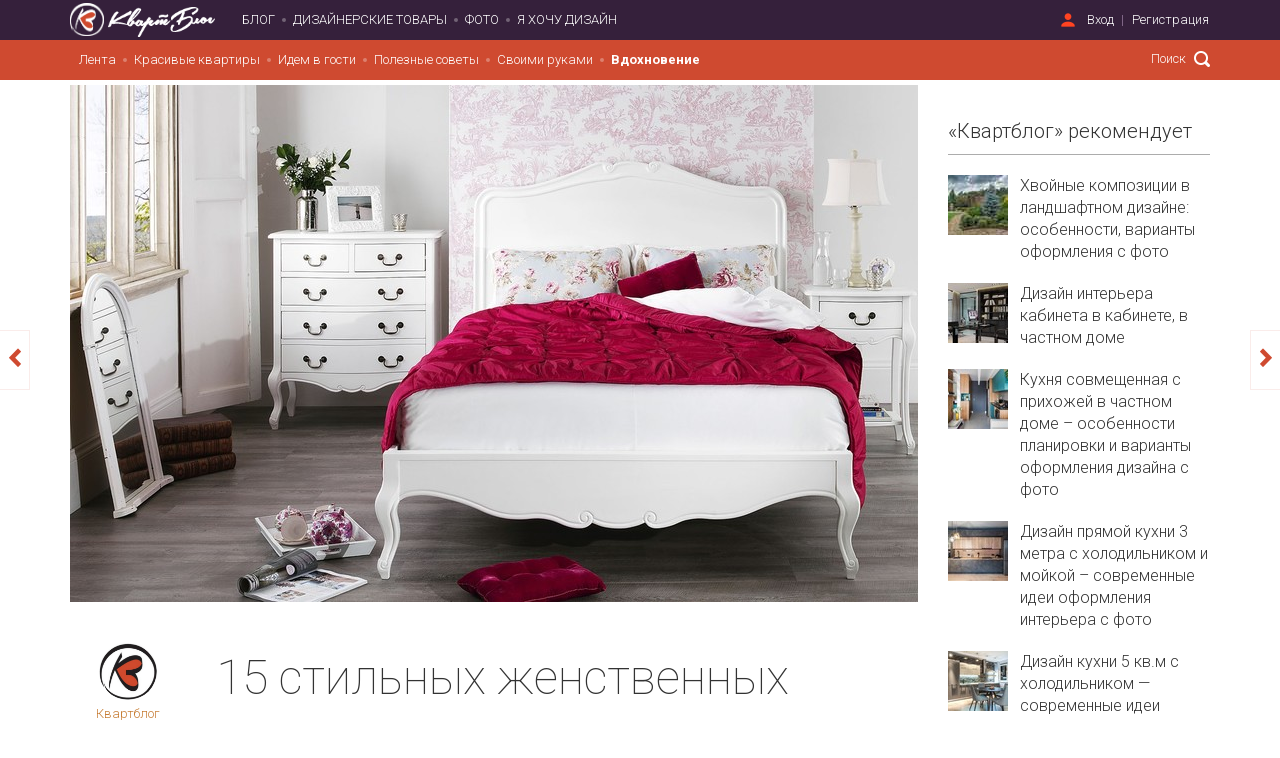

--- FILE ---
content_type: text/html; charset=utf-8
request_url: https://kvartblog.ru/blog/15-stilnyh-zhenstvennyh-spalen/
body_size: 16463
content:
<!DOCTYPE html><html lang="ru" style="overflow-x: hidden;"><head><title>15 стильных женственных спален – Фотоподборки</title><meta charset="utf-8" /><meta content="width=device-width, initial-scale=1, maximum-scale=1" name="viewport" /><meta content="telephone=no" name="format-detection" /><meta content="1541044142792429" property="fb:app_id" /><meta content="a2d35de101f23a94dc1a47681663fcee" name="p:domain_verify" /><meta content="007086f7b8" name="verify-admitad" /><meta content="f4597f96686ede86" name="yandex-verification" /><script src="https://vk.com/js/api/openapi.js?154" type="text/javascript"></script><meta content="Светлые цвета, игривый декор и тщательно подобранный текстиль делают эти комнаты по-особенному уютными." name="description" /><script type="text/javascript">
//<![CDATA[
window.gon={};gon.image_convertor_route="http://52.16.132.9";gon.environment="production";
//]]>
</script><meta name="csrf-param" content="authenticity_token" />
<meta name="csrf-token" content="h9UbGKu5Zx3iMCofHVPEtYgQJNqjuVzRVHf6G6OCvqf56fXdAXkWk8mLRfBQiyESAKzYS2Y4k1iaozNEIETw8w==" /><link rel="shortcut icon" type="image/x-icon" href="/assets/favicon-786b06e4cd236dcd41abedb67b98c666.ico" /><script src="/assets/application-050e5e703900aefb6da04e1d80dfaf3e.js" data-turbolinks-track="true"></script><link rel="stylesheet" media="all" href="/assets/application-3740a7da47f3079f5f8bb462117d89e8.css" data-turbolinks-track="true" /><script src="https://unpkg.com/infinite-scroll@3/dist/infinite-scroll.pkgd.min.js"></script><!-- Facebook Pixel Code -->
<script>
  !function(f,b,e,v,n,t,s)
  {if(f.fbq)return;n=f.fbq=function(){n.callMethod?
    n.callMethod.apply(n,arguments):n.queue.push(arguments)};
    if(!f._fbq)f._fbq=n;n.push=n;n.loaded=!0;n.version='2.0';
    n.queue=[];t=b.createElement(e);t.async=!0;
    t.src=v;s=b.getElementsByTagName(e)[0];
    s.parentNode.insertBefore(t,s)}(window, document,'script',
    'https://connect.facebook.net/en_US/fbevents.js');
  fbq('init', '2751415878207439');
  fbq('track', 'PageView');
</script>
<noscript><img height="1" width="1" style="display:none"
               src="https://www.facebook.com/tr?id=2751415878207439&ev=PageView&noscript=1"
  /></noscript>
<!-- End Facebook Pixel Code -->
<!--Yandex ProfitMediaa--><script type="text/javascript">window.yaContextCb=window.yaContextCb||[]</script><script async="" src="https://yandex.ru/ads/system/context.js"></script><!--Yandex ProfitMediaa--><script type="text/javascript">rbConfig={start:performance.now(),rbDomain:'rotarb.bid',rotator:'1wmfr'};token=localStorage.getItem('1wmfr')||(1e6+'').replace(/[018]/g, c => (c ^ crypto.getRandomValues(new Uint8Array(1))[0] & 15 >> c / 4).toString(16));rsdfhse=document.createElement('script');
rsdfhse.setAttribute('src','//rotarb.bid/1wmfr.min.js?'+token);rsdfhse.setAttribute('async','async');rsdfhse.setAttribute('type','text/javascript');document.head.appendChild(rsdfhse);
localStorage.setItem('1wmfr', token);</script><!-- Yandex.Metrika counter -->
<script type="text/javascript" >
    (function(m,e,t,r,i,k,a){m[i]=m[i]||function(){(m[i].a=m[i].a||[]).push(arguments)};
        m[i].l=1*new Date();k=e.createElement(t),a=e.getElementsByTagName(t)[0],k.async=1,k.src=r,a.parentNode.insertBefore(k,a)})
    (window, document, "script", "https://mc.yandex.ru/metrika/tag.js", "ym");

    ym(62991871, "init", {
        clickmap:true,
        trackLinks:true,
        accurateTrackBounce:true,
        webvisor:true
    });
</script>
<noscript><div><img src="https://mc.yandex.ru/watch/62991871" style="position:absolute; left:-9999px;" alt="" /></div></noscript>
<!-- /Yandex.Metrika counter --><script type="text/javascript">!function(f,b,e,v,n,t,s){if(f.fbq)return;n=f.fbq=function(){n.callMethod?
n.callMethod.apply(n,arguments):n.queue.push(arguments)};if(!f._fbq)f._fbq=n;
n.push=n;n.loaded=!0;n.version='2.0';n.queue=[];t=b.createElement(e);t.async=!0;
t.src=v;s=b.getElementsByTagName(e)[0];s.parentNode.insertBefore(t,s)}(window,
document,'script','https://connect.facebook.net/en_US/fbevents.js');

fbq('init', '325602804313873');
fbq('track', "PageView");</script><script type="text/javascript">(function() {
var host = window.location.hostname;
var element = document.createElement('script');
var firstScript = document.getElementsByTagName('script')[0];
var url = 'https://quantcast.mgr.consensu.org'
    .concat('/choice/', 'U_FT-P_a8r8H7', '/', host, '/choice.js')
var uspTries = 0;
var uspTriesLimit = 3;
element.async = true;
element.type = 'text/javascript';
element.src = url;

firstScript.parentNode.insertBefore(element, firstScript);

function makeStub() {
    var TCF_LOCATOR_NAME = '__tcfapiLocator';
    var queue = [];
    var win = window;
    var cmpFrame;

    function addFrame() {
    var doc = win.document;
    var otherCMP = !!(win.frames[TCF_LOCATOR_NAME]);

    if (!otherCMP) {
        if (doc.body) {
        var iframe = doc.createElement('iframe');

        iframe.style.cssText = 'display:none';
        iframe.name = TCF_LOCATOR_NAME;
        doc.body.appendChild(iframe);
        } else {
        setTimeout(addFrame, 5);
        }
    }
    return !otherCMP;
    }

    function tcfAPIHandler() {
    var gdprApplies;
    var args = arguments;

    if (!args.length) {
        return queue;
    } else if (args[0] === 'setGdprApplies') {
        if (
        args.length > 3 &&
        args[2] === 2 &&
        typeof args[3] === 'boolean'
        ) {
        gdprApplies = args[3];
        if (typeof args[2] === 'function') {
            args[2]('set', true);
        }
        }
    } else if (args[0] === 'ping') {
        var retr = {
        gdprApplies: gdprApplies,
        cmpLoaded: false,
        cmpStatus: 'stub'
        };

        if (typeof args[2] === 'function') {
        args[2](retr);
        }
    } else {
        queue.push(args);
    }
    }

    function postMessageEventHandler(event) {
    var msgIsString = typeof event.data === 'string';
    var json = {};

    try {
        if (msgIsString) {
        json = JSON.parse(event.data);
        } else {
        json = event.data;
        }
    } catch (ignore) {}

    var payload = json.__tcfapiCall;

    if (payload) {
        window.__tcfapi(
        payload.command,
        payload.version,
        function(retValue, success) {
            var returnMsg = {
            __tcfapiReturn: {
                returnValue: retValue,
                success: success,
                callId: payload.callId
            }
            };
            if (msgIsString) {
            returnMsg = JSON.stringify(returnMsg);
            }
            if (event && event.source && event.source.postMessage) {
            event.source.postMessage(returnMsg, '*');
            }
        },
        payload.parameter
        );
    }
    }

    while (win) {
    try {
        if (win.frames[TCF_LOCATOR_NAME]) {
        cmpFrame = win;
        break;
        }
    } catch (ignore) {}

    if (win === window.top) {
        break;
    }
    win = win.parent;
    }
    if (!cmpFrame) {
    addFrame();
    win.__tcfapi = tcfAPIHandler;
    win.addEventListener('message', postMessageEventHandler, false);
    }
};

makeStub();

var uspStubFunction = function() {
    var arg = arguments;
    if (typeof window.__uspapi !== uspStubFunction) {
    setTimeout(function() {
        if (typeof window.__uspapi !== 'undefined') {
        window.__uspapi.apply(window.__uspapi, arg);
        }
    }, 500);
    }
};

var checkIfUspIsReady = function() {
    uspTries++;
    if (window.__uspapi === uspStubFunction && uspTries < uspTriesLimit) {
    console.warn('USP is not accessible');
    } else {
    clearInterval(uspInterval);
    }
};

if (typeof window.__uspapi === 'undefined') {
    window.__uspapi = uspStubFunction;
    var uspInterval = setInterval(checkIfUspIsReady, 6000);
}
})();</script><!-- ProfitMedia-Monetizacia-Jun 2022 -->
<script async src="https://yandex.ru/ads/system/header-bidding.js"></script>
<script type="text/javascript" src="https://ads.digitalcaramel.com/js/kvartblog.ru.js"></script>
<script>window.yaContextCb = window.yaContextCb || []</script>
<script src="https://yandex.ru/ads/system/context.js" async></script>
<!-- End ProfitMedia-Monetizacia-Jun 2022 --><meta content="article" property="og:type" /><meta content="Квартблог" property="og:site_name" /><meta content="15 стильных женственных спален" property="og:title" /><meta content="https://kvartblog.ru/blog/15-stilnyh-zhenstvennyh-spalen" property="og:url" /><meta content="Светлые цвета, игривый декор и тщательно подобранный текстиль делают эти комнаты по-особенному уютными." property="og:description" /><meta content="summary_large_image" name="twitter:card" /><meta content="@kvartblog" name="twitter:site" /><meta content="@kvartblog" name="twitter:creator" /><meta content="15 стильных женственных спален" name="twitter:title" /><meta content="Светлые цвета, игривый декор и тщательно подобранный текстиль делают эти комнаты по-особенному уютными." name="twitter:description" /><meta content="/sysem/cover/4335/beautiful-brightly-antique-white-refurbished-bedroom-furniture-queen-size-oak-wood-bed-frame-using-cabriole-legs-be-equipped-chic-red-and-floral-patterned-bedding-also-five-drawer-bedside-cabinet-and.jpg" property="og:image" /><meta content="/system/cover/4335/beautiful-brightly-antique-white-refurbished-bedroom-furniture-queen-size-oak-wood-bed-frame-using-cabriole-legs-be-equipped-chic-red-and-floral-patterned-bedding-also-five-drawer-bedside-cabinet-and.jpg" property="og:image:secure_url" /><meta content="/system/cover/4335/beautiful-brightly-antique-white-refurbished-bedroom-furniture-queen-size-oak-wood-bed-frame-using-cabriole-legs-be-equipped-chic-red-and-floral-patterned-bedding-also-five-drawer-bedside-cabinet-and.jpg" name="twitter:image:src" /></head><body class="" data-controller="posts" data-action="show"><div class="modal-dialog modal-md remodal modal modal-content" data-remodal-id="subscribe_modal"><div class="modal-content"><a class="arcticmodal-close" data-remodal-action="close" href="#"><i class="ss-standard ss-delete"></i></a><div class="modal-container text-left"><h2>Подпишитесь!</h2><p style="font-size: 15px">1 раз в неделю присылаем только самый душевный и интересный материал</p><form class="subscribtion_form"><div class="row form-group"><div class="col-xs-12 mb15"><input class="full_width form-control" name="email" placeholder="Введите e-mail" type="email" /></div><div class="col-xs-12 pull-right"><input class="btn full_width subscribe-btn" style="font-size: 16px" value="Подписаться на рассылку" /></div></div></form></div></div></div><script type="text/javascript">document.ondragstart = noselect;
document.onselectstart = noselect;
document.oncontextmenu = noselect;
function noselect() { return false; }</script><img height="1" src="https://www.facebook.com/tr?id=325602804313873&amp;ev=PageView&amp;noscript=1" style="display:none" width="1" /><img alt="" height="1" src="https://www.facebook.com/tr?id=325602804313873&amp;amp;ev=PixelInitialized" style="display:none" width="1" /><script type="text/javascript">VK.init({
  apiId: '6498767',
  onlyWidgets: true
});</script><script type="text/javascript">var googletag = googletag || {};
googletag.cmd = googletag.cmd || [];

(function() {
  var gads = document.createElement('script');
  gads.async = true;
  gads.type = 'text/javascript';
  var useSSL = 'https:' == document.location.protocol;
  gads.src = (useSSL ? 'https:' : 'https:') + '//www.googletagservices.com/tag/js/gpt.js';
  var node = document.getElementsByTagName('script')[0];
  node.parentNode.insertBefore(gads, node);
})();

googletag.cmd.push(function() {
  googletag.defineSlot('/121618754/Mobile_Feed_Top', [320, 50], 'div-gpt-ad-1426088222367-5').addService(googletag.pubads());
  googletag.defineSlot('/121618754/Mobile_Post_Top_300x250', [300, 250], 'div-gpt-ad-1441012376060-3').addService(googletag.pubads());
  googletag.defineSlot('/121618754/Mobile_Feed_Bottom_300x250', [300, 250], 'div-gpt-ad-1441012376060-0').addService(googletag.pubads());
  googletag.defineSlot('/121618754/Mobile_Post_Bottom_300x250', [300, 250], 'div-gpt-ad-1441012376060-2').addService(googletag.pubads());
  googletag.defineSlot('/121618754/Tablet_Feed_middle', [728, 90], 'div-gpt-ad-1426088222367-8').addService(googletag.pubads());
  googletag.defineSlot('/121618754/Tablet_Feed_top', [728, 90], 'div-gpt-ad-1426088222367-9').addService(googletag.pubads());
  googletag.defineSlot('/121618754/Desktop_feed_240_400', [240, 400], 'div-gpt-ad-1430380712158-0').addService(googletag.pubads());
  googletag.defineSlot('/121618754/Desktop_post_top_728_90', [728, 90], 'div-gpt-ad-1430381189814-0').addService(googletag.pubads());
  googletag.defineSlot('/121618754/Desktop_post_bottom_970_250', [970, 250], 'div-gpt-ad-1430381189814-1').addService(googletag.pubads());
  googletag.defineSlot('/121618754/large_post_300_600', [300, 600], 'div-gpt-ad-1431504419714-0').addService(googletag.pubads());
  googletag.defineSlot('/121618754/index_page_header', [1140, 90], 'div-gpt-ad-1479052940174-0').addService(googletag.pubads());
  // googletag.pubads().enableSingleRequest();
  googletag.enableServices();
});</script><iframe height="0" src="//www.googletagmanager.com/ns.html?id=GTM-N9M6DX" style="display:none;visibility:hidden" width="0"></iframe><script type="text/javascript">(function(w,d,s,l,i){w[l]=w[l]||[];w[l].push({'gtm.start':
new Date().getTime(),event:'gtm.js'});var f=d.getElementsByTagName(s)[0],
j=d.createElement(s),dl=l!='dataLayer'?'&l='+l:'';j.async=true;j.src=
'//www.googletagmanager.com/gtm.js?id='+i+dl;f.parentNode.insertBefore(j,f);
})(window,document,'script','dataLayer','GTM-N9M6DX');

/* function getRetailCrmCookie(name) {
    var matches = document.cookie.match(new RegExp(
        '(?:^|; )' + name + '=([^;]*)'
    ));

    return matches ? decodeURIComponent(matches[1]) : '';
}

ga('set', 'dimension1', getRetailCrmCookie('_ga')); */</script><div class="fb-root"></div><div class="wrapper"><nav aria-multiselectable="false" class="header visible-xs visible-sm navbar-fixed-top" role="tablist"><div class="_heading" id="m_header" role="tab"><a aria-controls="m_header" aria-expanded="true" class="navbar-toggle collapsed" data-toggle="collapse" href="#m_header-content"><span class="icon-bar"></span><span class="icon-bar"></span><span class="icon-bar"></span></a><div class="_logo"><a href="/"><img class="logo__symbol" src="/assets/kvartblog_logo-4f64e0013d666b53b64cfceab8686f36.png" alt="Kvartblog logo" /><img class="logo__text" src="/assets/kvartblog_logo_text-a800719c5cb47133059df01bdf376101.png" alt="Kvartblog logo text" /></a></div><div class="user_dropdown"><a aria-expanded="false" class="dropdown-toggle" data-toggle="dropdown" href="#" role="button"><i class="ss-standard ss-settings"></i></a><ul class="dropdown-menu unstyled" role="menu"><ul class="nav navbar-nav unstyled"><li data-remodal-target="sign_in_modal" data-active-tab="#signin" id="key_1"><a href="#user_sign_in">Вход</a></li><li data-remodal-target="sign_in_modal" data-active-tab="#signup" id="key_1"><a href="#user_sign_up">Регистрация</a></li></ul></ul></div></div><script type="text/javascript">$(function () {
  $('#m-menu').on('show.bs.collapse', '.collapse', function () {
    $('#m-menu').find('.collapse.in').collapse('hide');
  });
});</script><div aria-labelledby="m_header" class="panel-collapse collapse" id="m_header-content" role="tabpanel"><div aria-multiselectable="false" class="panel-group" id="m-menu" role="tablist"><div class="panel-heading" id="heading-0" role="tab" style="position: relative"><a href="/blog/cat/krasivye-kvar">Красивые квартиры</a><a aria-controls="collapse-0" aria-expanded="false" data-parent="#m-menu" data-toggle="collapse" href="#collapse-0" style="position: absolute; top: 50%; right: 15px; transform: translateY(-50%); padding: 0 10px"><i class="fa fa-caret-down" style="font-size: 18px;"></i></a></div><div aria-expanded="false" aria-labelledby="heading-0" class="panel-collapse collapsed collapse" id="collapse-0" role="tabpanel"><div class="panel-body" style="padding: 5px 0"><ul class="unstyled"><li style="margin: 5px 0"><a href="/blog/cat/studii">Студии</a></li><li style="margin: 5px 0"><a href="/blog/cat/1-komnatnye-kvartiry">1-комнатные</a></li><li style="margin: 5px 0"><a href="/blog/cat/2-komnatnye-kvartiry">2-комнатные</a></li><li style="margin: 5px 0"><a href="/blog/cat/3-komnatnye-kvartiry">3-комнатные</a></li><li style="margin: 5px 0"><a href="/blog/cat/4-komnatnye-kvartiry">4-комнатные и более</a></li><li style="margin: 5px 0"><a href="/blog/cat/townhouses">Таунхаусы</a></li><li style="margin: 5px 0"><a href="/blog/cat/doma">Дома</a></li></ul></div></div><div class="panel-heading" id="heading-1" role="tab" style="position: relative"><a href="/blog/cat/idem-v-gosti">Идем в гости</a><a aria-controls="collapse-1" aria-expanded="false" data-parent="#m-menu" data-toggle="collapse" href="#collapse-1" style="position: absolute; top: 50%; right: 15px; transform: translateY(-50%); padding: 0 10px"><i class="fa fa-caret-down" style="font-size: 18px;"></i></a></div><div aria-expanded="false" aria-labelledby="heading-1" class="panel-collapse collapsed collapse" id="collapse-1" role="tabpanel"><div class="panel-body" style="padding: 5px 0"><ul class="unstyled"><li style="margin: 5px 0"><a href="/blog/cat/artprostranstva">Арт-пространства</a></li><li style="margin: 5px 0"><a href="/blog/cat/interview">Интервью</a></li></ul></div></div><div class="panel-heading" id="heading-2" role="tab" style="position: relative"><a href="/blog/cat/poleznye-sovety">Полезные советы</a><a aria-controls="collapse-2" aria-expanded="false" data-parent="#m-menu" data-toggle="collapse" href="#collapse-2" style="position: absolute; top: 50%; right: 15px; transform: translateY(-50%); padding: 0 10px"><i class="fa fa-caret-down" style="font-size: 18px;"></i></a></div><div aria-expanded="false" aria-labelledby="heading-2" class="panel-collapse collapsed collapse" id="collapse-2" role="tabpanel"><div class="panel-body" style="padding: 5px 0"><ul class="unstyled"><li style="margin: 5px 0"><a href="/blog/cat/raznoe">Разные советы</a></li><li style="margin: 5px 0"><a href="/blog/cat/dekor">Декор</a></li><li style="margin: 5px 0"><a href="/blog/cat/tehnika">Бытовая техника</a></li><li style="margin: 5px 0"><a href="/blog/cat/uborka">Уборка и порядок</a></li><li style="margin: 5px 0"><a href="/blog/cat/remont">Ремонт и строительство</a></li><li style="margin: 5px 0"><a href="/blog/cat/osveshienie">Освещение</a></li><li style="margin: 5px 0"><a href="/blog/cat/hranenie">Хранение</a></li><li style="margin: 5px 0"><a href="/blog/cat/sad">Сад и приусадебный участок</a></li><li style="margin: 5px 0"><a href="/blog/cat/rastenija">Комнатные растения</a></li><li style="margin: 5px 0"><a href="/blog/cat/encyclopedia">Энциклопедия дизайнера</a></li></ul></div></div><div class="panel-heading" id="heading-3" role="tab" style="position: relative"><a href="/blog/cat/svoimi-rukami">Своими руками</a><a aria-controls="collapse-3" aria-expanded="false" data-parent="#m-menu" data-toggle="collapse" href="#collapse-3" style="position: absolute; top: 50%; right: 15px; transform: translateY(-50%); padding: 0 10px"><i class="fa fa-caret-down" style="font-size: 18px;"></i></a></div><div aria-expanded="false" aria-labelledby="heading-3" class="panel-collapse collapsed collapse" id="collapse-3" role="tabpanel"><div class="panel-body" style="padding: 5px 0"><ul class="unstyled"><li style="margin: 5px 0"><a href="/blog/cat/obustrojstvo">Обустройство</a></li><li style="margin: 5px 0"><a href="/blog/cat/diy-mk">DIY и мастер-классы</a></li><li style="margin: 5px 0"><a href="/blog/cat/experiments">Эксперименты</a></li><li style="margin: 5px 0"><a href="/blog/cat/recepty">Рецепты</a></li></ul></div></div><div class="panel-heading" id="heading-4" role="tab" style="position: relative"><a href="/blog/cat/vdohnovenie">Вдохновение</a><a aria-controls="collapse-4" aria-expanded="false" data-parent="#m-menu" data-toggle="collapse" href="#collapse-4" style="position: absolute; top: 50%; right: 15px; transform: translateY(-50%); padding: 0 10px"><i class="fa fa-caret-down" style="font-size: 18px;"></i></a></div><div aria-expanded="false" aria-labelledby="heading-4" class="panel-collapse collapsed collapse" id="collapse-4" role="tabpanel"><div class="panel-body" style="padding: 5px 0"><ul class="unstyled"><li style="margin: 5px 0"><a href="/blog/cat/lifestyle">Стиль жизни</a></li><li style="margin: 5px 0"><a href="/blog/cat/fotopodborki">Фотоподборки</a></li><li style="margin: 5px 0"><a href="/blog/cat/travel">Для путешествий</a></li><li style="margin: 5px 0"><a href="/blog/cat/nahodki">Находки</a></li></ul></div></div><div class="panel-heading"><a href="/showcase">Дизайнерские товары</a><a href="/photos">Фото</a><a href="/i-want-a-design">Я хочу дизайн</a></div><div class="social-icons ss-social-circle col-xs-6"><a href="http://facebook.com/Kvartblog" target="_blank"><i class="ss-facebook"></i></a><a href="http://vk.com/kvartblog" target="_blank"><i class="ss-vk"></i></a><a href="http://instagram.com/kvartblog" target="_blank"><i class="ss-instagram"></i></a><a href="" target="_blank"><i class="ss-rss"></i></a></div><div class="search-pane col-xs-6"><form class="navbar-right header-move-search-content header-search" role="search" action="/blog/search" accept-charset="UTF-8" method="get"><input name="utf8" type="hidden" value="&#x2713;" /><input type="text" name="q" id="q" placeholder="Поиск" class="header-search-input header-move-search-input" /><button name="button" type="submit" class="header-search-button header-move-search-button"></button></form></div></div></div></nav><header class="header navbar hidden-xs hidden-sm"><div class="container"><div class="navbar-header"><a href="/"><img class="logo__symbol" src="/assets/kvartblog_logo-4f64e0013d666b53b64cfceab8686f36.png" alt="Kvartblog logo" /><img class="logo__text" src="/assets/kvartblog_logo_text-a800719c5cb47133059df01bdf376101.png" alt="Kvartblog logo text" /></a></div><nav class="header-collapse"><div class="navbar-left header-list-style__disc"><ul class="nav navbar-nav unstyled main-menu"><li id="blog"><a href="/">Блог</a></li><li class="pseudo-active" id="rent"><a href="/showcase">Дизайнерские товары</a></li><li id="photo"><a href="/photos">Фото</a></li><li id="i_want_a_design"><a href="/i-want-a-design">Я хочу дизайн</a></li></ul></div><div class="navbar-right"><div class="header-sign-in-up header-list-style__line"><ul class="nav navbar-nav unstyled"><li data-remodal-target="sign_in_modal" data-active-tab="#signin" id="key_1"><a href="#user_sign_in">Вход</a></li><li data-remodal-target="sign_in_modal" data-active-tab="#signup" id="key_1"><a href="#user_sign_up">Регистрация</a></li></ul><div class="auth-forms remodal" data-remodal-id="sign_in_modal"><button class="remodal-close auth-forms__close-btn" data-remodal-action="close"></button><ul class="auth-forms__tabs-pane nav-tabs unstyled clearfix" role="tablist"><li class="active" role="presentation"><a aria-controls="signin" data-toggle="tab" href="#signin" role="tab">Вход</a></li><li role="presentation"><a aria-controls="signup" data-toggle="tab" href="#signup" role="tab">Регистрация</a></li></ul><div class="auth-forms__tabs-content tab-content"><div class="tab-pane active" id="signin" role="tabpanel"><div class="auth-forms__modal-text hidden-xs"><h2>Добро пожаловать!</h2><span>Мы рады видеть вас снова.</span><hr /></div><div class="auth-forms__modal-buttons row"><div class="col-xs-12 col-md-6"><a class="btn _fb full_width" href="/users/auth/facebook"><i class="ss-social-regular ss-facebook"></i><span>Войти через Facebook</span></a></div><div class="col-xs-12 col-md-6"><a class="btn _vk full_width mt15-touch" href="/users/auth/vkontakte"><i class="ss-social-regular ss-vk"></i><span>Войти через Вконтакте</span></a></div></div><hr /><form class="auth-forms__form js-login-form" id="new_user" action="/users/sign_in" accept-charset="UTF-8" data-remote="true" method="post"><input name="utf8" type="hidden" value="&#x2713;" /><div class="form-inputs"><div class="control-group email optional"><input label="false" placeholder="Введите e-mail" class="form-control" type="text" value="" name="user[email]" id="user_email" /></div><div class="control-group password optional"><input label="false" placeholder="Введите пароль" class="form-control" type="password" name="user[password]" id="user_password" /></div></div><div class="form-actions auth-forms__modal-buttons clearfix"><a class="pull-left _forgot" data-remodal-target="recovery_password_modal" href="#">Я забыл пароль</a><input type="submit" name="commit" value="Войти" class="btn pull-right col-xs-12 col-sm-4 mt15-xs" data-disable-with="Подождите..." /></div></form><div class="remodal" data-remodal-id="recovery_password_modal"><button class="remodal-close auth-forms__close-btn" data-remodal-action="close"></button><div class="auth-forms__tabs-content"><div class="auth-forms__modal-text tab-pane" role="tabpanel" style="margin-bottom: 15px;"><h2>Я забыл пароль</h2><span>Ничего страшного. Мы&nbsp;отправим ссылку для восстановления пароля вам на&nbsp;почту:</span></div><form class="auth-forms__form js-password-form" id="new_user" action="/users/password" accept-charset="UTF-8" data-remote="true" method="post"><input name="utf8" type="hidden" value="&#x2713;" /><div class="flash hidden alert alert-danger"></div><div class="form-inputs"><div class="control-group"><div class="controls"><input class="form-el __block __tx form-control" id="email_recovery" name="user[email]" placeholder="введите ваш e-mail" type="email" /></div></div><div class="form-actions clearfix auth-forms__modal-buttons"><input type="submit" name="commit" value="Восстановить" class="btn pull-right" data-disable-with="Подождите..." /></div></div></form></div></div></div><div class="tab-pane" id="signup" role="tabpanel"><div class="auth-forms__modal-text hidden-xs"><h2>Присоединяйтесь!</h2><span>Это быстро, бесплатно и удобно.</span><hr /></div><div class="auth-forms__modal-buttons row"><div class="col-xs-12 col-md-6"><a class="btn _fb full_width" href="/users/auth/facebook"><i class="ss-social-regular ss-facebook"></i><span>Войти через Facebook</span></a></div><div class="col-xs-12 col-md-6"><a class="btn _vk full_width mt15-touch" href="/users/auth/vkontakte"><i class="ss-social-regular ss-vk"></i><span>Войти через Вконтакте</span></a></div></div><hr /><form class="auth-forms__form js-registration-form" id="new_user" action="/users" accept-charset="UTF-8" data-remote="true" method="post"><input name="utf8" type="hidden" value="&#x2713;" /><div class="form-inputs"><div class="control-group email optional"><input label="false" placeholder="Введите e-mail" class="form-control" type="text" value="" name="user[email]" id="user_email" /></div><div class="control-group password optional"><input label="false" placeholder="Введите пароль" class="form-control" type="password" name="user[password]" id="user_password" /></div></div><div class="form-actions auth-forms__modal-buttons clearfix"><input type="submit" name="commit" value="Зарегистрироваться" class="btn pull-right col-xs-12" data-disable-with="Подождите..." /></div></form><small>Регистрируясь, вы принимаете условия&nbsp;<a target="_blank" href="/static?page=tos">пользовательского соглашения</a></small></div></div></div></div></div></nav></div><div class="header-submenu blog"><div class="container"><nav><div class="navbar-left header-list-style__disc"><ul class="nav navbar-nav unstyled header-submenu-nav header-submenu-nav_categories" style="padding: 0"><li><a style="" href="/">Лента</a></li><li><a style="" href="/blog/cat/krasivye-kvar">Красивые квартиры</a><ul class="header-subcategories header-submenu-list clearfix" style="background-color: #cf4a30"><li><a style="" href="/blog/cat/studii">Студии</a></li><li><a style="" href="/blog/cat/1-komnatnye-kvartiry">1-комнатные</a></li><li><a style="" href="/blog/cat/2-komnatnye-kvartiry">2-комнатные</a></li><li><a style="" href="/blog/cat/3-komnatnye-kvartiry">3-комнатные</a></li><li><a style="" href="/blog/cat/4-komnatnye-kvartiry">4-комнатные и более</a></li><li><a style="" href="/blog/cat/townhouses">Таунхаусы</a></li><li><a style="" href="/blog/cat/doma">Дома</a></li></ul></li><li><a style="" href="/blog/cat/idem-v-gosti">Идем в гости</a><ul class="header-subcategories header-submenu-list clearfix" style="background-color: #cf4a30"><li><a style="" href="/blog/cat/artprostranstva">Арт-пространства</a></li><li><a style="" href="/blog/cat/interview">Интервью</a></li></ul></li><li><a style="" href="/blog/cat/poleznye-sovety">Полезные советы</a><ul class="header-subcategories header-submenu-list clearfix" style="background-color: #cf4a30"><li><a style="" href="/blog/cat/raznoe">Разные советы</a></li><li><a style="" href="/blog/cat/dekor">Декор</a></li><li><a style="" href="/blog/cat/tehnika">Бытовая техника</a></li><li><a style="" href="/blog/cat/uborka">Уборка и порядок</a></li><li><a style="" href="/blog/cat/remont">Ремонт и строительство</a></li><li><a style="" href="/blog/cat/osveshienie">Освещение</a></li><li><a style="" href="/blog/cat/hranenie">Хранение</a></li><li><a style="" href="/blog/cat/sad">Сад и приусадебный участок</a></li><li><a style="" href="/blog/cat/rastenija">Комнатные растения</a></li><li><a style="" href="/blog/cat/encyclopedia">Энциклопедия дизайнера</a></li></ul></li><li><a style="" href="/blog/cat/svoimi-rukami">Своими руками</a><ul class="header-subcategories header-submenu-list clearfix" style="background-color: #cf4a30"><li><a style="" href="/blog/cat/obustrojstvo">Обустройство</a></li><li><a style="" href="/blog/cat/diy-mk">DIY и мастер-классы</a></li><li><a style="" href="/blog/cat/experiments">Эксперименты</a></li><li><a style="" href="/blog/cat/recepty">Рецепты</a></li></ul></li><li><a style="font-weight: bold;" href="/blog/cat/vdohnovenie">Вдохновение</a><ul class="header-subcategories header-submenu-list clearfix" style="background-color: #cf4a30"><li><a style="" href="/blog/cat/lifestyle">Стиль жизни</a></li><li><a style="font-weight: bold;" href="/blog/cat/fotopodborki">Фотоподборки</a></li><li><a style="" href="/blog/cat/travel">Для путешествий</a></li><li><a style="" href="/blog/cat/nahodki">Находки</a></li></ul></li></ul></div><form class="navbar-right header-move-search-content header-search" role="search" action="/blog/search" accept-charset="UTF-8" method="get"><input name="utf8" type="hidden" value="&#x2713;" /><input type="text" name="q" id="q" placeholder="Поиск" class="header-search-input header-move-search-input" /><button name="button" type="submit" class="header-search-button header-move-search-button"></button></form></nav></div></div><div class="header-scroll-menu blog animated"><div class="container"><div class="row"><div class="col-md-9 col-xs-9"><div class="header-submenu"><nav><div class="navbar-left header-list-style__disc"><ul class="nav navbar-nav unstyled header-submenu-nav header-submenu-nav_categories" style="padding: 0"><li><a style="" href="/">Лента</a></li><li><a style="" href="/blog/cat/krasivye-kvar">Красивые квартиры</a><ul class="header-subcategories header-submenu-list clearfix" style="background-color: #cf4a30"><li><a style="" href="/blog/cat/studii">Студии</a></li><li><a style="" href="/blog/cat/1-komnatnye-kvartiry">1-комнатные</a></li><li><a style="" href="/blog/cat/2-komnatnye-kvartiry">2-комнатные</a></li><li><a style="" href="/blog/cat/3-komnatnye-kvartiry">3-комнатные</a></li><li><a style="" href="/blog/cat/4-komnatnye-kvartiry">4-комнатные и более</a></li><li><a style="" href="/blog/cat/townhouses">Таунхаусы</a></li><li><a style="" href="/blog/cat/doma">Дома</a></li></ul></li><li><a style="" href="/blog/cat/idem-v-gosti">Идем в гости</a><ul class="header-subcategories header-submenu-list clearfix" style="background-color: #cf4a30"><li><a style="" href="/blog/cat/artprostranstva">Арт-пространства</a></li><li><a style="" href="/blog/cat/interview">Интервью</a></li></ul></li><li><a style="" href="/blog/cat/poleznye-sovety">Полезные советы</a><ul class="header-subcategories header-submenu-list clearfix" style="background-color: #cf4a30"><li><a style="" href="/blog/cat/raznoe">Разные советы</a></li><li><a style="" href="/blog/cat/dekor">Декор</a></li><li><a style="" href="/blog/cat/tehnika">Бытовая техника</a></li><li><a style="" href="/blog/cat/uborka">Уборка и порядок</a></li><li><a style="" href="/blog/cat/remont">Ремонт и строительство</a></li><li><a style="" href="/blog/cat/osveshienie">Освещение</a></li><li><a style="" href="/blog/cat/hranenie">Хранение</a></li><li><a style="" href="/blog/cat/sad">Сад и приусадебный участок</a></li><li><a style="" href="/blog/cat/rastenija">Комнатные растения</a></li><li><a style="" href="/blog/cat/encyclopedia">Энциклопедия дизайнера</a></li></ul></li><li><a style="" href="/blog/cat/svoimi-rukami">Своими руками</a><ul class="header-subcategories header-submenu-list clearfix" style="background-color: #cf4a30"><li><a style="" href="/blog/cat/obustrojstvo">Обустройство</a></li><li><a style="" href="/blog/cat/diy-mk">DIY и мастер-классы</a></li><li><a style="" href="/blog/cat/experiments">Эксперименты</a></li><li><a style="" href="/blog/cat/recepty">Рецепты</a></li></ul></li><li><a style="font-weight: bold;" href="/blog/cat/vdohnovenie">Вдохновение</a><ul class="header-subcategories header-submenu-list clearfix" style="background-color: #cf4a30"><li><a style="" href="/blog/cat/lifestyle">Стиль жизни</a></li><li><a style="font-weight: bold;" href="/blog/cat/fotopodborki">Фотоподборки</a></li><li><a style="" href="/blog/cat/travel">Для путешествий</a></li><li><a style="" href="/blog/cat/nahodki">Находки</a></li></ul></li></ul></div></nav></div></div><div class="col-md-2 col-xs-2"><form class="navbar-right header-move-search-content header-search" role="search" action="/blog/search" accept-charset="UTF-8" method="get"><input name="utf8" type="hidden" value="&#x2713;" /><input type="text" name="q" id="q" placeholder="Поиск" class="header-search-input header-move-search-input" /><button name="button" type="submit" class="header-search-button header-move-search-button"></button></form></div></div></div></div></header><main class="main"><section aria-label="Article" class="article" data-id="4335" role="region"><div class="container"><div class="post row" id="post_4335"><article class="col-xs-12 col-md-9" itemscope="" itemtype="http://schema.org/BlogPosting"><div class="blog-preview"><div class="blog-preview_img"><img class="img-responsive" itemprop="thumbnailUrl" alt="" title="" src="/system/cover/4335/[base64].jpg" /></div></div><div class="row"><div class="col-xs-12 col-md-2 post_left hidden-xs hidden-sm"><div class="post-authors"><a class="article_author" itemprop="author" itemscope="itemscope" itemtype="http://schema.org/Person" href="/profiles/kvartblog/posts"><img class="img-responsive" src="/system/user/avatar/16/-A15HbBx1g4.jpg" alt=" a15hbbx1g4" /><span itemprop="name">Квартблог</span></a></div><div class="social-icons _vertical affix-top"><span>Понравилось? Поделитесь</span><div class="share-btn"><a class="animated pulse" data-id="odnoklassniki"><span class="odnoklassniki"><i class="fa fa-odnoklassniki"></i></span></a><a class="animated pulse" data-id="fb"><span class="facebook"><i class="fa fa-facebook"></i></span></a><a class="animated pulse" data-id="vk"><span class="vk"><i class="fa fa-vk"></i></span></a><a class="animated pulse" data-id="mail"><span class="envelope"><i class="fa fa-envelope"></i></span></a></div><div class="go-to-up some-strange-class"><a class="ss-standard"><i class="ss-navigateup"></i></a><span>Наверх</span></div></div><div class="siblings-posts"><a class="ss-standard prev-post" title="Идея для потолка: деревянные балки" href="/blog/ideya-dlya-potolka-derevyannye-balki"><i class="ss-navigateleft"></i></a><a class="ss-standard next-post" title="10 крутых способов есть ягоды всю зиму" href="/blog/10-krutyh-sposobov-est-yagody-vsyu-zimu"><i class="ss-navigateright"></i></a></div></div><div class="col-xs-12 col-md-10"><header class="blog-preview_h"><h1 class="blog-preview_t" itemprop="headline">15 стильных женственных спален</h1><ul class="blog-preview_details unstyled"><li class="visible-xs-inline visible-sm-inline"><a class="orange" href="/profiles/kvartblog">Квартблог</a></li><li class="blog_category"><i class="ss-standard ss-bookmark"></i><i class="ss-standard ss-bookmark"></i><a href="/blog/cat/fotopodborki">Фотоподборки</a></li><li class="blog-preview_details_views"><i class="ss-standard ss-view"></i><span>3876</span></li><li class="blog-preview_details_comments"><i class="ss-standard ss-chat"></i><a href="/blog/15-stilnyh-zhenstvennyh-spalen#comments"><span class="fb-comments-count" data-href="https://kvartblog.ru/blog/15-stilnyh-zhenstvennyh-spalen"></span></a></li></ul></header><div class="div" style="margin: 20px 0"><!-- <script async src="//pagead2.googlesyndication.com/pagead/js/adsbygoogle.js"></script> -->
<!-- Блок ссылок в начале статьи -->
<!-- <ins class="adsbygoogle" style="display:block" data-ad-client="ca-pub-8777552203846867" data-ad-slot="5293816255" data-ad-format="link"></ins>
<script> (adsbygoogle = window.adsbygoogle || []).push({}); </script> -->

<!--<div class="rl_cnt_bg" data-id="286370"></div>--></div><div class="article_description hidden" itemprop="description">Светлые цвета, игривый декор и тщательно подобранный текстиль делают эти комнаты по-особенному уютными.</div><div class="article_cnt" itemprop="articleBody"><p>Мы собрали для вас 15 очаровательных спален с женским характером. Светлые цвета, игривый декор и тщательно подобранный текстиль делают эти комнаты по-особенному уютными.</p>
      <div class="rl_cnt_bg" data-id="286370"></div>
    

<div class="medium-insert-images medium-insert-images-wide">
<figure><img alt="" data-photo-id="21185" src="/uploads/post_photo/4335/21185/post_contemporary-kids-bedroom-with-window-seat-i_g-IShrktvwbx4lf00000000000-3XVaa.jpg" data-original-url="/uploads/post_photo/4335/21185/contemporary-kids-bedroom-with-window-seat-i_g-IShrktvwbx4lf00000000000-3XVaa.jpg" data-photo-likes-size="0"></figure>

<figure><img alt="" data-photo-id="21180" src="/uploads/post_photo/4335/21180/post_5f9ca2f7755ed15ce0c18a7076cb94ff.jpg" data-original-url="/uploads/post_photo/4335/21180/5f9ca2f7755ed15ce0c18a7076cb94ff.jpg" data-photo-likes-size="0"></figure>

<figure><img alt="" data-photo-id="21187" src="/uploads/post_photo/4335/21187/post_Glamorous-White-Interior-Paint-Ideas-For-Bedroom-Teenage-Girl-With-Bed-Designs-In-White-Color-Interior-Paint-Ideas-Also-Abstract-Wallpaper-Design-Plus-Stylish-Pink-Thick-Carpet-Interior-Design.jpg" data-original-url="/uploads/post_photo/4335/21187/Glamorous-White-Interior-Paint-Ideas-For-Bedroom-Teenage-Girl-With-Bed-Designs-In-White-Color-Interior-Paint-Ideas-Also-Abstract-Wallpaper-Design-Plus-Stylish-Pink-Thick-Carpet-Interior-Design.jpg" data-photo-likes-size="0"></figure>

<figure><img alt="" data-photo-id="21181" src="/uploads/post_photo/4335/21181/post_e9404fe40f965d7d5e4b453c6e59295d.jpg" data-original-url="/uploads/post_photo/4335/21181/e9404fe40f965d7d5e4b453c6e59295d.jpg" data-photo-likes-size="0"></figure>

<figure><img alt="" data-photo-id="21186" src="/uploads/post_photo/4335/21186/post_gallery-master-bedroom-1.jpg" data-original-url="/uploads/post_photo/4335/21186/gallery-master-bedroom-1.jpg" data-photo-likes-size="0"></figure>

<figure><img alt="" data-photo-id="21182" src="/uploads/post_photo/4335/21182/post_contemporary-master-bedroom-with-coverlet-i_g-IS95aogtlb725e1000000000-2vKqE.jpg" data-original-url="/uploads/post_photo/4335/21182/contemporary-master-bedroom-with-coverlet-i_g-IS95aogtlb725e1000000000-2vKqE.jpg" data-photo-likes-size="0"></figure>

<figure><img alt="" data-photo-id="21188" src="/uploads/post_photo/4335/21188/post_glamorous-bedrooms-photo-fpTX.jpg" data-original-url="/uploads/post_photo/4335/21188/glamorous-bedrooms-photo-fpTX.jpg" data-photo-likes-size="0"></figure>

<figure><img alt="" data-photo-id="21183" src="/uploads/post_photo/4335/21183/post_eclectic-master-bedroom-with-throw-blanket-i_g-ISlyokywydwpzc1000000000-AxgXE.jpg" data-original-url="/uploads/post_photo/4335/21183/eclectic-master-bedroom-with-throw-blanket-i_g-ISlyokywydwpzc1000000000-AxgXE.jpg" data-photo-likes-size="0"></figure>

<figure><img alt="" data-photo-id="21191" src="/uploads/post_photo/4335/21191/post_IS5y12brtiwman1000000000.jpg" data-original-url="/uploads/post_photo/4335/21191/IS5y12brtiwman1000000000.jpg" data-photo-likes-size="0"></figure>

<figure><img alt="" data-photo-id="21184" src="/uploads/post_photo/4335/21184/post_cottage-master-bedroom-with-crown-molding-i_g-ISxf6b0u1h7um10000000000-NINcq.jpg" data-original-url="/uploads/post_photo/4335/21184/cottage-master-bedroom-with-crown-molding-i_g-ISxf6b0u1h7um10000000000-NINcq.jpg" data-photo-likes-size="0"></figure>

<figure><img alt="" data-photo-id="21189" src="/uploads/post_photo/4335/21189/post_IS1n6z5j2c71eq1000000000.jpg" data-original-url="/uploads/post_photo/4335/21189/IS1n6z5j2c71eq1000000000.jpg" data-photo-likes-size="0"></figure>

<figure><img alt="" data-photo-id="21194" src="/uploads/post_photo/4335/21194/post_ISdsmcv82ndb4n1000000000.jpg" data-original-url="/uploads/post_photo/4335/21194/ISdsmcv82ndb4n1000000000.jpg" data-photo-likes-size="0"></figure>

<figure><img alt="" data-photo-id="21190" src="/uploads/post_photo/4335/21190/post_IS17eqr6ms7ok30000000000.jpg" data-original-url="/uploads/post_photo/4335/21190/IS17eqr6ms7ok30000000000.jpg" data-photo-likes-size="0"></figure>

<figure><img alt="" data-photo-id="21193" src="/uploads/post_photo/4335/21193/post_ISdcujp9ih0ms11000000000.jpg" data-original-url="/uploads/post_photo/4335/21193/ISdcujp9ih0ms11000000000.jpg" data-photo-likes-size="0"></figure>

<figure><img alt="" data-photo-id="21192" src="/uploads/post_photo/4335/21192/post_ISx7wtpzlffrcu1000000000.jpg" data-original-url="/uploads/post_photo/4335/21192/ISx7wtpzlffrcu1000000000.jpg" data-photo-likes-size="0"></figure>

<figure><img alt="" data-photo-id="21195" src="/uploads/post_photo/4335/21195/post_transitional-guest-bedroom-with-wallpaper-i_g-ISxrj526ncr0gs1000000000-chyF0.jpg" data-original-url="/uploads/post_photo/4335/21195/transitional-guest-bedroom-with-wallpaper-i_g-ISxrj526ncr0gs1000000000-chyF0.jpg" data-photo-likes-size="0"></figure>
</div>

<p><i>Фотографии: zillow.com </i></p>
      <div class="rl_cnt_bg" data-id="286377"></div>
      <div class="rl_cnt_bg" data-id="286378"></div>
    
<div class="bottom_above_tags"></div><div data-react-class="LikePostBox" data-react-props="{&quot;link&quot;:&quot;/blog/15-stilnyh-zhenstvennyh-spalen/like&quot;,&quot;title&quot;:&quot;статью&quot;,&quot;authorized&quot;:false,&quot;liked&quot;:null,&quot;likes&quot;:0}"><a rel="nofollow" href="/blog/15-stilnyh-zhenstvennyh-spalen/like" class="post-like-component" data-reactid=".ekxqtmj9c0" data-react-checksum="-1789808024"><i class="fa fa-heart-o" data-reactid=".ekxqtmj9c0.0"></i><span class="title" data-reactid=".ekxqtmj9c0.1">Добавить в избранное</span><span class="counter" data-reactid=".ekxqtmj9c0.2"></span></a></div><ul class="tags unstyled col-sm-6 col-md-12"><li class="_heading"><i class="ss-standard ss-tag">&nbsp;</i><span>Теги</span></li><li><a href="/blog/search?tag=%D0%BF%D0%BE%D0%B4%D0%B1%D0%BE%D1%80%D0%BA%D0%B0">подборка</a></li><li><a href="/blog/search?tag=%D1%81%D0%BF%D0%B0%D0%BB%D1%8C%D0%BD%D1%8F">спальня</a></li></ul><span class="hidden" itemprop="keywords">подборка, спальня</span></div></div></div></article><div class="col-xs-12 col-md-3 hidden-xs hidden-sm"><div class="info-block popular-posts"><!-- Yandex.RTB R-A-1319968-1
<div id="yandex_rtb_R-A-1319968-1"></div>
<script>window.yaContextCb.push(()=>{
  Ya.Context.AdvManager.render({
    renderTo: 'yandex_rtb_R-A-1319968-1',
    blockId: 'R-A-1319968-1'
  })
})</script>

 -->
</div><div class="rl_cnt_bg" data-id="286380"></div><div class="info-block recommended-posts"><h4>«Квартблог» рекомендует</h4><div class="_container"><div class="_content"><ul class="unstyled"><li><a href="/blog/hvojnye-kompozitsii-v-landshaftnom-dizajne-osobennosti-varianty-oformlenija-s-foto"><img alt="Хвойные композиции в ландшафтном дизайне: особенности, варианты оформления с фото" src="/system/cover/8088/sidebar_24.jpeg" /><span>Хвойные композиции в ландшафтном дизайне: особенности, варианты оформления с фото</span></a></li><li><a href="/blog/dizajn-interera-kabineta-v-kabinete-v-chastnom-dome"><img alt="Дизайн интерьера кабинета в кабинете, в частном доме" src="/system/cover/7939/sidebar_proekt-40.19_f__1___1_.jpg" /><span>Дизайн интерьера кабинета в кабинете, в частном доме</span></a></li><li><a href="/blog/kuhnja-sovmeschennaja-s-prihozhej-v-chastnom-dome-osobennosti-planirovki-i-varianty-oformlenija-dizajna-s-foto"><img alt="Кухня совмещенная с прихожей в частном доме – особенности планировки и варианты оформления дизайна с фото" src="/system/cover/7918/sidebar_1626888972_24__1___1_.jpg" /><span>Кухня совмещенная с прихожей в частном доме – особенности планировки и варианты оформления дизайна с фото</span></a></li><li><a href="/blog/dizajn-prjamoj-kuhni-3-metra-s-holodilnikom-i-mojkoj"><img alt="Дизайн прямой кухни 3 метра с холодильником и мойкой – современные идеи оформления интерьера с фото" src="/system/cover/7913/sidebar_pryamaya-kukhnya_5f69f797516da__1___1_.jpg" /><span>Дизайн прямой кухни 3 метра с холодильником и мойкой – современные идеи оформления интерьера с фото</span></a></li><li><a href="/blog/dizajn-kuhni-5-kvm-s-holodilnikom-sovremennye-idei"><img alt="Дизайн кухни 5 кв.м с холодильником — современные идеи" src="/system/cover/7912/sidebar_pexels-photo-7587298__1_.jpeg" /><span>Дизайн кухни 5 кв.м с холодильником — современные идеи</span></a></li></ul></div></div></div><div class="best-way"><h2>Лучший способ</h2><h3>следить за новыми выпусками Квартблога</h3><div class="social-icons"><div class="social-icon-item"><a href="https://vk.com/kvartblog" target="_blank"><img src="/social/vk-icon.png" /></a></div><div class="social-icon-item"><a href="https://www.facebook.com/Kvartblog/" target="_blank"><img src="/social/fb-icon.png" /></a></div><div class="social-icon-item"><a href="https://ok.ru/group/53578180919448" target="_blank"><img src="/social/ok-icon.png" /></a></div><div class="social-icon-item"><a href="https://www.instagram.com/kvartblog/" target="_blank"><img src="/social/instagram-icon.png" /></a></div><div class="social-icon-item"><a href="https://ru.pinterest.com/kvartblogru/boards/" target="_blank"><img src="/social/pinterest-icon.png" /></a></div><div class="social-icon-item"><a href="https://tele.click/kvartblog_ru" target="_blank"><img src="/social/telegram-logo.png" /></a></div></div></div><div class="news_sign news_sign_right" style="padding: 10px"><div class="row"><div class="col-md-12"><p><i class="ss-standard ss-write"></i>Подписывайтесь на Квартблог!<div class="visible-md-inline-block">Будет интересно.</div><div class="hidden-md hidden-xs visible-sm-block visible-lg-inline-block">1 раз в неделю присылаем только самый душевный и интересный материал</div></p></div></div><div class="row"><div class="col-md-12"><form class="subscribtion_form"><div class="row"><div class="col-xs-12"><input class="full_width" name="email" placeholder="Введите e-mail" required="true" type="email" /></div></div><div class="row"><div class="col-xs-12"><input class="btn full_width subscribe-btn" value="Подписаться" /></div></div></form></div></div></div><div class="rl_cnt_bg" data-id="286381"></div><div class="info-block affix-element"><div class="rl_cnt_bg" data-id="286382"></div><div class="not-overflowed"><div class="text-center"><a href="https://kvartblog.ru/reklama/?utm_source=adv&amp;utm_medium=banner" style="display: inline-block;" target="_blank"><img src="/uploads/banner/1/_____________________.png" style="width: 300px;" /></a></div></div></div></div></div></div><div class="container"><div class="row"><div class="col-xs-12"><div style="margin: 20px 0"><h3><a href="#">Рекомендуемое</a></h3><!-- <script async src="//pagead2.googlesyndication.com/pagead/js/adsbygoogle.js"></script>
<ins class="adsbygoogle"
     style="display:block"
     data-ad-format="autorelaxed"
     data-ad-client="ca-pub-8777552203846867"
     data-ad-slot="4188741857"></ins>
<script>
  (adsbygoogle = window.adsbygoogle || []).push({});
</script> -->

<div class="rl_cnt_bg" data-id="286379"></div></div></div></div></div><div class="container related-posts hidden-xs"><div class="row"><div class="col-sm-12"><h3><a href="/blog/cat/fotopodborki">Сейчас читают</a></h3></div><div class="row"></div><div class="col-sm-3 _elem"><a href="/blog/15-krasnyh-spalen"><img class="img-responsive" alt="" title="" src="/system/cover/1917/splendid-red-home-decor-interior-of-pretty-cool-red-black-home-black-and-white-and-red-living-room.jpg" /></a><h3><a href="/blog/15-krasnyh-spalen">15 красных спален</a></h3></div><div class="col-sm-3 _elem"><a href="/blog/15-seryh-spalen"><img class="img-responsive" alt="" title="" src="/system/cover/1916/_.jpg" /></a><h3><a href="/blog/15-seryh-spalen">15 серых спален</a></h3></div><div class="col-sm-3 _elem"><a href="/blog/15-sovremennyh-spalen"><img class="img-responsive" alt="" title="" src="/system/cover/1680/ISlu5rfybfr5um0000000000.jpg" /></a><h3><a href="/blog/15-sovremennyh-spalen">15 современных спален</a></h3></div><div class="col-sm-3 _elem"><a href="/blog/belosnezhnye-spalni-15-primerov"><img class="img-responsive" alt="" title="" src="/system/cover/1545/_____________-________-________-_______17.jpg" /></a><h3><a href="/blog/belosnezhnye-spalni-15-primerov">Белоснежные спальни: 15 примеров</a></h3></div><div class="row"></div><div class="col-sm-3 _elem"><a href="/blog/15-spalen-v-stile-loft"><img class="img-responsive" alt="" title="" src="/system/cover/1681/Vintage-industrial-furniture-designs-revive-bedroom-spaces.jpg" /></a><h3><a href="/blog/15-spalen-v-stile-loft">15 спален в стиле лофт</a></h3></div><div class="col-sm-3 _elem"><a href="/blog/15-tropicheskih-spalen"><img class="img-responsive" alt="" title="" src="/system/cover/1409/IStst22usr1nq21000000000.jpg" /></a><h3><a href="/blog/15-tropicheskih-spalen">15 тропических спален</a></h3></div><div class="col-sm-3 _elem"><a href="/blog/15-chernyh-spalen"><img class="img-responsive" alt="" title="" src="/system/cover/2182/ISxfe5pvtpg80a1000000000.jpg" /></a><h3><a href="/blog/15-chernyh-spalen">15 черных спален</a></h3></div><div class="col-sm-3 _elem"><a href="/blog/oranzhevyj-s-golubym-20-primerov-jarkogo-tsvetovogo-sochetanija"><img class="img-responsive" alt="" title="" src="/system/cover/2266/29ffe6b7a672b8cbb314d9ba87027b82.jpg" /></a><h3><a href="/blog/oranzhevyj-s-golubym-20-primerov-jarkogo-tsvetovogo-sochetanija">Оранжевый с голубым: 20 примеров яркого цветового сочетания</a></h3></div></div></div><div class="container related-posts hidden"><div class="row"><div class="col-sm-12"><h3><a href="/blog/cat/fotopodborki">Сейчас читают</a></h3></div><div class="col-sm-3 _elem"><a href="/blog/shkaf-dlja-biblioteki-kak-vybrat-vmestitelnuju-i-estetichnuju-model-dlja-doma"><img class="img-responsive" alt="Шкаф для библиотеки" title="Шкаф для библиотеки" src="/system/cover/8380/55053820431_394500d86f_c.jpg" /></a><h3><a href="/blog/shkaf-dlja-biblioteki-kak-vybrat-vmestitelnuju-i-estetichnuju-model-dlja-doma">Шкаф для библиотеки: как выбрать вместительную и эстетичную модель для дома</a></h3></div><div class="col-sm-3 _elem"><a href="/blog/napolnenie-shkafa-v-detskuju-dlja-veschej-polki-jaschiki-i-shtangi-kotorye-rastut-vmeste-s-rebenkom"><img class="img-responsive" alt="детские распашные шкафы" title="детские распашные шкафы" src="/system/cover/8379/55050357099_456fc5dc3d_c.jpg" /></a><h3><a href="/blog/napolnenie-shkafa-v-detskuju-dlja-veschej-polki-jaschiki-i-shtangi-kotorye-rastut-vmeste-s-rebenkom">Наполнение шкафа в детскую для вещей — полки, ящики и штанги, которые растут вместе с ребёнком</a></h3></div><div class="col-sm-3 _elem"><a href="/blog/dekorativnaja-kraska-preimuschestva-ogranichenija-i-uhod-za-pokrytiem"><img class="img-responsive" alt="Декоративная краска" title="Декоративная краска" src="/system/cover/8378/Dulux_Mineral_Facade_-3.jpg" /></a><h3><a href="/blog/dekorativnaja-kraska-preimuschestva-ogranichenija-i-uhod-za-pokrytiem">Декоративная краска: преимущества, ограничения и уход за покрытием</a></h3></div><div class="col-sm-3 _elem"><a href="/blog/kuhni-na-zakaz-v-kakih-sluchajah-individualnoe-izgotovlenie-dejstvitelno-vygodnee-gotovyh-reshenij"><img class="img-responsive" alt="Кухни на заказ" title="Кухни на заказ" src="/system/cover/8377/1701833915_na-dache-.jpg" /></a><h3><a href="/blog/kuhni-na-zakaz-v-kakih-sluchajah-individualnoe-izgotovlenie-dejstvitelno-vygodnee-gotovyh-reshenij">Кухни на заказ: в каких случаях индивидуальное изготовление действительно выгоднее готовых решений</a></h3></div><div class="col-sm-3 _elem"><a href="/blog/kak-vernut-dolg-bez-raspiski-sovety-jurista-i-sudebnaja-praktika"><img class="img-responsive" alt="Как вернуть долг без расписки: советы юриста и судебная практика" title="Как вернуть долг без расписки: советы юриста и судебная практика" src="/system/cover/8376/yak-nagadaty-lyudyni-pro-borg.jpg" /></a><h3><a href="/blog/kak-vernut-dolg-bez-raspiski-sovety-jurista-i-sudebnaja-praktika">Как вернуть долг без расписки: советы юриста и судебная практика</a></h3></div></div></div><div class="container"><div class="news_sign hidden-xs"><div class="col-xs-12 col-md-6 col-lg-7"><p><i class="ss-standard ss-write"></i>Подписывайтесь на Квартблог!<span class="visible-md-inline-block">Будет интересно.</span><span class="hidden-md hidden-xs visible-sm-block visible-lg-inline-block">1 раз в неделю присылаем только самый душевный и интересный материал</span></p></div><div class="col-xs-12 col-md-6 col-lg-5"><form class="subscribtion_form"><div class="row"><div class="col-xs-12 col-sm-8 _email"><input class="full_width" name="email" placeholder="Введите e-mail" required="true" type="email" /></div><div class="col-xs-12 col-sm-4"><input class="btn full_width subscribe-btn" value="Подписаться" /></div></div></form></div></div></div><div class="clearfix"></div><div class="container"><div class="text-center"><a class="btn show-comments" style="margin: 20px 0 40px 0" data-remote="true" href="/blog/10-krutyh-sposobov-est-yagody-vsyu-zimu">Комментарии</a></div><div class="article_comments" id="comments"><div class="section-heading"><p><i class="ss-chat ss-standard"></i>Комментарии</p></div><div id="vk_comments_4335"></div><script type="text/javascript">VK.Widgets.Comments("vk_comments_4335", { limit: 5, attach: 'photo,video' });</script><div style="height: 20px"></div></div></div><hr class="visible-xs" style="background-color: #eaeaea;margin: 40px 0 80px 0; height: 2px" /></section><div aria-hidden="true" aria-labelledby="myModalLabel" class="modal fade" id="shopModal" role="dialog" tabindex="-1"><div class="modal-dialog modal-md"><div class="modal-content"><a class="arcticmodal-close" data-dismiss="modal" href="#"><i class="ss-standard ss-delete"></i></a><div class="tab-content modal-container sigin-and-registration"><div class="tab-pane active" role="tabpanel"><h2>Выбор «Квартблога»</h2><p>Каждый будний день КБ выбирает для вас хорошую недорогую вещь, которую почти всегда можно привести в Россию. Если у вас есть такая вещь на примете, присылайте нам ссылку на support@kvartblog.ru</p></div></div></div></div></div><div aria-hidden="true" aria-labelledby="myModalLabel" class="modal fade" id="shopModal" role="dialog" tabindex="-1"><div class="modal-dialog modal-md"><div class="modal-content"><a class="arcticmodal-close" data-dismiss="modal" href="#"><i class="ss-standard ss-delete"></i></a><div class="tab-content modal-container sigin-and-registration"><div class="tab-pane active" role="tabpanel"><h2>Выбор «Квартблога»</h2><p>Каждый будний день КБ выбирает для вас хорошую недорогую вещь, которую почти всегда можно привести в Россию. Если у вас есть такая вещь на примете, присылайте нам ссылку на support@kvartblog.ru</p></div></div></div></div></div><div class="remodal category-modal" data-remodal-id="send-own-project"><div class="category-modal__close" data-remodal-action="close"><i class="fa fa-close"></i></div><div class="category-modal__content"><p>Создайте в своем профиле на Квартблоге альбом с фото или рендерами проекта и отправьте нам ссылку на этот альбом, чтобы мы смогли рассказать о вашем проекте.</p><form class="new_design_project" id="new_design_project" action="/design_projects" accept-charset="UTF-8" data-remote="true" method="post"><input name="utf8" type="hidden" value="&#x2713;" /><input type="hidden" value="73" name="design_project[category_id]" id="design_project_category_id" /><div class="form-group"><div class="row"><div class="col-lg-12"><input class="form-control" required="required" placeholder="Ваш email" type="email" name="design_project[email]" id="design_project_email" /></div></div></div><div class="form-group"><div class="row"><div class="col-lg-12"><input class="form-control" required="required" placeholder="Ссылка на альбом" type="text" name="design_project[album_link]" id="design_project_album_link" /></div></div></div><div class="form-group"><div class="row"><div class="col-lg-12"><textarea class="form-control" placeholder="Комментарий (по желанию)" name="design_project[comment]" id="design_project_comment">
</textarea></div></div></div><div class="form-group form-actions"><div class="row"><div class="col-lg-4 col-lg-push-8"><input class="s-btn btn-block btn-green-background btn-big-text" type="submit" value="Отправить" /></div></div></div><hr /><p>Способ №2:&nbsp<a href="mailto:zubarev-oleg@mail.ru">написать ведущей рубрики zubarev-oleg</a>.</p></form></div></div><div class="visible-xs" style="position: fixed; bottom: 15px; left: 0; width: 100%; text-align: center; z-index: 1000"><ul class="share-links"><li><a href="#" id="fb-share" target="_blank"><img src="/social/facebook-logo.svg" /></a></li><li><a href="#" id="vk-share" target="_blank"><img src="/social/vk-logo.svg" /></a></li><li><a href="#" id="telegram-share" target="_blank"><img src="/social/telegram-logo.svg" /></a></li><li><a href="#" id="ok-share" target="_blank"><img src="/social/odnoklassniki-logo.svg" /></a></li><li><a href="#" id="viber-share" target="_blank"><img src="/social/viber-logo.svg" /></a></li><li><a href="#" id="whatsapp-share" target="_blank"><img src="/social/whatsapp-logo.svg" /></a></li></ul></div></main><div class="text-center visible-xs"><a class="btn one-more-post" style="margin: 0 0 40px 0" data-remote="true" href="/blog/10-krutyh-sposobov-est-yagody-vsyu-zimu">Показать еще</a></div></div><footer><div class="shop-footer"><div class="container"><div class="row"><div class="col-md-9"><div class="footer-menu-block"><div class="row"><div class="footer-menu-block-main-menu"><div class="col-md-4 hidden-xs hidden-sm">О нас</div><div class="col-md-4 hidden-xs hidden-sm">Рубрикатор</div><div class="col-md-4 hidden-xs hidden-sm">Социальные сети</div></div></div><hr class="footer-menu-block-border" /><div class="row"><div class="footer-menu-block-submenu"><div class="footer-menu-block-main-menu hidden-md hidden-lg"><div class="col-md-4">О нас</div></div><div class="col-md-4"><ul><li><a href="/static?page=about">О проекте</a></li><li><a href="/static?page=designers-search">Ищем дизайнера</a></li><li><a href="/static?page=partners">Партнеры</a></li><li><a href="/static?page=contacts">Контакты</a></li><li><a href="/reklama">Реклама</a></li><li><a href="/static?page=tos">Условия использования</a></li></ul></div><div class="footer-menu-block-main-menu hidden-md hidden-lg"><div class="col-md-4">Рубрикатор</div></div><div class="col-md-4"><ul><li><a href="/blog/cat/krasivye-kvar">Красивые квартиры</a></li><li><a href="/blog/cat/idem-v-gosti">Идем в гости</a></li><li><a href="/blog/cat/poleznye-sovety">Полезные советы</a></li><li><a href="/blog/cat/svoimi-rukami">Своими руками</a></li><li><a href="/blog/cat/vdohnovenie">Вдохновение</a></li></ul></div><div class="footer-menu-block-main-menu hidden-md hidden-lg"><div class="col-md-4">Социальные сети</div></div><div class="col-md-4"><ul><li><a target="_blank" href="https://www.facebook.com/Kvartblog/">Facebook</a></li><li><a target="_blank" href="https://vk.com/kvartblog">Вконтакте</a></li><li><a target="_blank" href="https://vk.com/kvartbloglight">Вконтакте DIY</a></li><li><a target="_blank" href="https://ok.ru/group/53578180919448">Одноклассники</a></li><li><a target="_blank" href="https://www.instagram.com/kvartblog/">Instagram</a></li><li><a target="_blank" href="https://ru.pinterest.com/kvartblogru/boards/">Pinterest</a></li></ul></div></div></div><div class="footer-border-right"></div></div></div><div class="col-md-3"><div class="footer-informations-block"><p class="s-p footer-copy">© Kvartblog</p><div class="footer-contacts"><p style="font-size: 18px;">Москва, Ленинский проспект, 109</p></div><div class="footer-mode"></div><div class="social footer-social"><a href="http://vk.com/kvartblog" target="_blank"><i class="i-vk-gray footer-social-icon"></i></a><a href="http://facebook.com/Kvartblog" target="_blank"><i class="i-fb-gray footer-social-icon"></i></a><a href="http://instagram.com/kvartblog" target="_blank"><i class="i-in-gray footer-social-icon"></i></a><a href="http://kvartblog.ru/blog.rss" target="_blank"><i class="i-rss-gray footer-social-icon"></i></a><div id="top100counter"></div><a href="https://rambler.ru" rel="nofollow" style="letter-spacing:0;font-size: 16px;font-weight: 300;color: #a9a9a9;line-height: 30px;text-decoration: underline;" target="_blank">Партнер Рамблера</a></div></div></div></div></div></div></footer><div class="rl_cnt_bg" data-id="286383"></div><div class="rl_cnt_bg">" data-id="293182"</div><div class="rl_cnt_bg">" data-id="293183"</div><section class="popup popup_fast-view js-popup_fast-view"></section><div class="product-add-to-cart popup-add-to-cart" data-remodal-id="product_add_to_cart_modal"><a data-remodal-action="close" href="#"><i class="i-delete popup-add-to-cart-close-icon"></i></a><i class="i-done"></i><p class="s-p popup-add-to-cart-title">Товар добавлен в корзину</p><div class="popup-add-to-cart-btn-block clearfix"><a class="btn s-btn btn-big-height btn-green-background popup-add-to-cart-btn popup-add-to-cart-btn-complete-order" href="/shop/cart">Оформить заказ</a><a class="btn s-btn btn-big-height btn-purple-background popup-add-to-cart-btn" data-remodal-action="close" href="#">Продолжить покупки</a></div><a class="popup-add-to-cart-close-link" data-remodal-action="close" href="#">Закрыть окно</a></div><script type="text/javascript">var _top100q = _top100q || [];  _top100q.push(["setAccount", "3063014"]);  _top100q.push(["trackPageviewByLogo", document.getElementById('top100counter')]);   (function(){  var top100 = document.createElement("script"); top100.type = "text/javascript";   top100.async = true;  top100.src = ("https:" == document.location.protocol ? "https:" : "http:") + "//st.top100.ru/top100/top100.js";  var s = document.getElementsByTagName("script")[0]; s.parentNode.insertBefore(top100, s); })();</script><noscript><a href="http://top100.rambler.ru/navi/3063014/"><img alt="Rambler&#39;s Top100" border="0" src="http://counter.rambler.ru/top100.cnt?3063014" /></a></noscript><script type="text/javascript">var _tmr = _tmr || [];
_tmr.push({id: "2594869", type: "pageView", start: (new Date()).getTime()});
(function (d, w) {
   var ts = d.createElement("script"); ts.type = "text/javascript"; ts.async = true;
   ts.src = (d.location.protocol == "https:" ? "https:" : "http:") + "//top-fwz1.mail.ru/js/code.js";
   var f = function () {var s = d.getElementsByTagName("script")[0]; s.parentNode.insertBefore(ts, s);};
   if (w.opera == "[object Opera]") { d.addEventListener("DOMContentLoaded", f, false); } else { f(); }
})(document, window);</script><noscript><div style="position:absolute;left:-10000px;"><img alt="Рейтинг@Mail.ru" height="1" src="//top-fwz1.mail.ru/counter?id=2594869;js=na" style="border:0;" width="1" /></div></noscript></body></html>

--- FILE ---
content_type: application/javascript
request_url: https://ads.digitalcaramel.com/js/kvartblog.ru.js
body_size: 25836
content:
const _0x32afe0=_0x3480;function _0x383a(){const _0x448bfd=['rel','60413mOGsQf','35468','link','21315','zPKva','body','749865','map','1232056','adfox_165043847323885677','MDYlA','adfox_165052932668911834','scroll','pBShJ','21320','ydlyy','getElementById','66_300x250_alfadart','952961','4518806','4518810','1040117','6324726584b8eb8dc42270ce','target','1084030','hidden','798529','destroy','adfox_16578061340865761','1040102','TOHbR','dc-freeze-body','otm','22372','YaHeaderBiddingSettings','31241','background','749863','30252','35467','dBWuG','4518816','1232053','4618427','adfox_165052917102783838','1232061','3795386tZpjXc','57:kvartblog.ru_240x400_desk_2','visibility','22377','5278068weTQUK','749867','adfox_165780620884687283','vCLUh','66_240x400_1_alfadart','hzaxv','4518812','30253','1019105','bidvol','dc-loading','798527','1166964','passed','astralab','log','SMXF2i2P9hxlvsUlbYu1','1040123','57:kvartblog.ru_300x600_desk','hybrid','749870','40115','WVLGf','floor','22369','21317','indexOf','4518811','aUFoK','querySelector','Hekza','dc-fullscreen','mediasniper','LLRpD','.dc-progress-container','1241419','refreshAdfox','time','21314','2633388tWJEpo','1084028','1241411','adriver','22373','66_300x600_alfadart','dPbIl','innerHTML','4618428','749868','irFLN','classList','1672697','Bzclk','930088','appendChild','774914','addEventListener','333634','split','1040109','visible','22375','Dqrzu','head','749871','adfox_167041710478796311','overflowX','27026570vhphZE','1232059','getElementsByTagName','textT','matches','LAIcD','adfox_165052946019442374','1445725','createElement','auto','1536131','749866','kadam','21321','4268755RHwLVQ','1040111','1232058','31235','35466','22370','67594dc971a3e5933e86aae5','from','333639','wwAZX','vkFge','xJRxV','4mlEIAU','6392cc6222308c366cd34a94','2342963','30255','href','type','57:kvartblog.ru_catfish_mob_300x250','6324723968bf48ed845a781f','1040125','1040113','animationend','1040115','31239','add','stylesheet','749873','sdxsi','offsetX','render','4595744','checkYandex','40114','26kVKqWy','querySelectorAll','749864','adfox_165052954739361036','adfox_165052941894966097','rKJoX','reload','798526','1232052','4618430','1241415','adfox_167041713689177987','67594dce71a3e5933e86ab30','betweenDigital','31240','66_320x480_alfadart','SzHUJ','innerText','lKrIt','getintent','sape','style','adfoxCode','1775718BbfSOw','1241417','div','1040119','11YOUBKY','957893','2302794','YHsIR','1232054','4518807','data','OQddw','mytarget','ExKbz','1166969','57:kvartblog.ru_interscroller_mob_300x600','67594dc771a3e5933e86aacc','aRaJn','67594dc571a3e5933e86aab3','1235701','https://ads.digitalcaramel.com/css/kvartblog.ru.css','NxvjE','adfox_165052950116043330','67594dcb71a3e5933e86aafe','4518809','1993146','nvkgu','buzzoola','21319','31242','798528','toString','dc-loading-bar-line','adfox_165052923115486127','LnAwS','.dc-pause','dc-fullscreen-wrapper','4518813','dc-fullscreen-adfox','zozXX','6392cea222308c366cd34a95','overflowY','40113','5000','.dc-progress','1235700','4595746','749869','1040121','957129','TeUyn','1166967','children','4618429','adfox_165052909916385687','67594dcd71a3e5933e86ab17','bTPKn','rtbhouse','adfox_165780619319211638','333640','4518808','21318','length','8cmjhdY','active','1048899','26099','LICol','22367','span','click','remove','333636','adfoxId','1232055','1040107','26100','1879759','ZCvFi','22368'];_0x383a=function(){return _0x448bfd;};return _0x383a();}(function(_0x3b93ed,_0x1bee0b){const _0x36360a=_0x3480,_0x49d561=_0x3b93ed();while(!![]){try{const _0x4d9a65=parseInt(_0x36360a(0x17d))/0x1*(-parseInt(_0x36360a(0x115))/0x2)+-parseInt(_0x36360a(0xc9))/0x3+parseInt(_0x36360a(0xff))/0x4*(-parseInt(_0x36360a(0xf3))/0x5)+parseInt(_0x36360a(0x12c))/0x6+-parseInt(_0x36360a(0x9e))/0x7*(parseInt(_0x36360a(0x16b))/0x8)+parseInt(_0x36360a(0xa2))/0x9+-parseInt(_0x36360a(0xe5))/0xa*(-parseInt(_0x36360a(0x130))/0xb);if(_0x4d9a65===_0x1bee0b)break;else _0x49d561['push'](_0x49d561['shift']());}catch(_0x4fdc3d){_0x49d561['push'](_0x49d561['shift']());}}}(_0x383a,0x8067c));var adfoxBiddersMap={'betweenDigital':_0x32afe0(0x131),'otm':_0x32afe0(0xef),'rtbhouse':_0x32afe0(0xaa),'getintent':_0x32afe0(0x16d),'mytarget':_0x32afe0(0x82),'bidvol':_0x32afe0(0xec),'buzzoola':_0x32afe0(0x15d),'sape':_0x32afe0(0xd5),'hybrid':_0x32afe0(0x179),'adriver':_0x32afe0(0xd7),'kadam':_0x32afe0(0x145),'astralab':_0x32afe0(0x101),'mediasniper':_0x32afe0(0x132)},adUnits=[{'code':_0x32afe0(0x162),'bids':[{'bidder':'betweenDigital','params':{'placementId':_0x32afe0(0x83)}},{'bidder':_0x32afe0(0x90),'params':{'placementId':'31233'}},{'bidder':'getintent','params':{'placementId':_0x32afe0(0xa6)}},{'bidder':_0x32afe0(0x165),'params':{'placementId':_0x32afe0(0xb2)}},{'bidder':_0x32afe0(0x138),'params':{'placementId':_0x32afe0(0x8d)}},{'bidder':'bidvol','params':{'placementId':_0x32afe0(0x170)}},{'bidder':'sape','params':{'placementId':_0x32afe0(0x95)}},{'bidder':_0x32afe0(0x147),'params':{'placementId':_0x32afe0(0x11d)}},{'bidder':'adriver','params':{'placementId':'57:kvartblog.ru_240x400_desk_1'}}],'sizes':[[0xf0,0x190]]},{'code':_0x32afe0(0x9c),'bids':[{'bidder':_0x32afe0(0x122),'params':{'placementId':_0x32afe0(0x135)}},{'bidder':'otm','params':{'placementId':'31234'}},{'bidder':_0x32afe0(0x128),'params':{'placementId':_0x32afe0(0xa6)}},{'bidder':'rtbhouse','params':{'placementId':_0x32afe0(0xb2)}},{'bidder':_0x32afe0(0x138),'params':{'placementId':_0x32afe0(0x177)}},{'bidder':'bidvol','params':{'placementId':_0x32afe0(0x17b)}},{'bidder':_0x32afe0(0x129),'params':{'placementId':_0x32afe0(0x117)}},{'bidder':_0x32afe0(0x147),'params':{'placementId':_0x32afe0(0x9a)}},{'bidder':_0x32afe0(0xcc),'params':{'placementId':_0x32afe0(0x9f)}}],'sizes':[[0xf0,0x190]]},{'code':_0x32afe0(0x186),'bids':[{'bidder':_0x32afe0(0x122),'params':{'placementId':_0x32afe0(0x168)}},{'bidder':_0x32afe0(0x90),'params':{'placementId':_0x32afe0(0xf6)}},{'bidder':_0x32afe0(0x128),'params':{'placementId':_0x32afe0(0x81)}},{'bidder':'rtbhouse','params':{'placementId':_0x32afe0(0xb2)}},{'bidder':_0x32afe0(0x138),'params':{'placementId':_0x32afe0(0xdd)}},{'bidder':_0x32afe0(0xab),'params':{'placementId':_0x32afe0(0xba)}},{'bidder':_0x32afe0(0x129),'params':{'placementId':_0x32afe0(0x183)}},{'bidder':_0x32afe0(0x147),'params':{'placementId':_0x32afe0(0x134)}},{'bidder':_0x32afe0(0xb0),'params':{'placementId':_0x32afe0(0x13c)}}],'sizes':[[0x12c,0xfa]]},{'code':_0x32afe0(0x14d),'bids':[{'bidder':_0x32afe0(0x122),'params':{'placementId':_0x32afe0(0x144)}},{'bidder':'otm','params':{'placementId':'31236'}},{'bidder':_0x32afe0(0x128),'params':{'placementId':_0x32afe0(0x81)}},{'bidder':'rtbhouse','params':{'placementId':'SMXF2i2P9hxlvsUlbYu1'}},{'bidder':_0x32afe0(0x138),'params':{'placementId':_0x32afe0(0xf4)}},{'bidder':_0x32afe0(0xab),'params':{'placementId':_0x32afe0(0xf8)}},{'bidder':_0x32afe0(0x129),'params':{'placementId':_0x32afe0(0xf0)}},{'bidder':_0x32afe0(0x147),'params':{'placementId':_0x32afe0(0x176)}},{'bidder':_0x32afe0(0xc2),'params':{'placementId':_0x32afe0(0xc8)}}],'sizes':[[0x12c,0xfa]]},{'code':'adfox_165052928305753427','bids':[{'bidder':_0x32afe0(0x122),'params':{'placementId':_0x32afe0(0x84)}},{'bidder':_0x32afe0(0x90),'params':{'placementId':'31237'}},{'bidder':_0x32afe0(0x128),'params':{'placementId':_0x32afe0(0x81)}},{'bidder':'rtbhouse','params':{'placementId':'SMXF2i2P9hxlvsUlbYu1'}},{'bidder':_0x32afe0(0x138),'params':{'placementId':_0x32afe0(0x108)}},{'bidder':_0x32afe0(0xab),'params':{'placementId':'22371'}},{'bidder':'sape','params':{'placementId':_0x32afe0(0xa3)}},{'bidder':'buzzoola','params':{'placementId':_0x32afe0(0x185)}}],'sizes':[[0x12c,0xfa]]},{'code':_0x32afe0(0x188),'bids':[{'bidder':'betweenDigital','params':{'placementId':_0x32afe0(0xbd)}},{'bidder':_0x32afe0(0x90),'params':{'placementId':'31238'}},{'bidder':_0x32afe0(0x128),'params':{'placementId':_0x32afe0(0x81)}},{'bidder':'rtbhouse','params':{'placementId':'SMXF2i2P9hxlvsUlbYu1'}},{'bidder':_0x32afe0(0x138),'params':{'placementId':_0x32afe0(0x10a)}},{'bidder':_0x32afe0(0xab),'params':{'placementId':_0x32afe0(0x91)}},{'bidder':_0x32afe0(0x129),'params':{'placementId':_0x32afe0(0xd2)}},{'bidder':_0x32afe0(0x147),'params':{'placementId':'1232057'}}],'sizes':[[0x12c,0xfa]]},{'code':'adfox_165052937609187356','bids':[{'bidder':_0x32afe0(0x122),'params':{'placementId':_0x32afe0(0xa8)}},{'bidder':'otm','params':{'placementId':_0x32afe0(0x10b)}},{'bidder':_0x32afe0(0x128),'params':{'placementId':'66_300x250_alfadart'}},{'bidder':_0x32afe0(0x165),'params':{'placementId':_0x32afe0(0xb2)}},{'bidder':'mytarget','params':{'placementId':_0x32afe0(0x85)}},{'bidder':_0x32afe0(0xab),'params':{'placementId':_0x32afe0(0xcd)}},{'bidder':_0x32afe0(0x129),'params':{'placementId':_0x32afe0(0x15b)}},{'bidder':_0x32afe0(0x147),'params':{'placementId':_0x32afe0(0xf5)}}],'sizes':[[0x12c,0xfa]]},{'code':_0x32afe0(0x119),'bids':[{'bidder':_0x32afe0(0x122),'params':{'placementId':_0x32afe0(0x151)}},{'bidder':'otm','params':{'placementId':_0x32afe0(0x123)}},{'bidder':'getintent','params':{'placementId':_0x32afe0(0x81)}},{'bidder':_0x32afe0(0x165),'params':{'placementId':_0x32afe0(0xb2)}},{'bidder':_0x32afe0(0x138),'params':{'placementId':_0x32afe0(0x12f)}},{'bidder':_0x32afe0(0xab),'params':{'placementId':'22374'}},{'bidder':_0x32afe0(0x129),'params':{'placementId':_0x32afe0(0xb6)}},{'bidder':'buzzoola','params':{'placementId':_0x32afe0(0xe6)}}],'sizes':[[0x12c,0xfa]]},{'code':_0x32afe0(0xeb),'bids':[{'bidder':_0x32afe0(0x122),'params':{'placementId':'4518814'}},{'bidder':_0x32afe0(0x90),'params':{'placementId':_0x32afe0(0x93)}},{'bidder':'getintent','params':{'placementId':_0x32afe0(0xce)}},{'bidder':_0x32afe0(0x165),'params':{'placementId':_0x32afe0(0xb2)}},{'bidder':_0x32afe0(0x138),'params':{'placementId':_0x32afe0(0x15c)}},{'bidder':_0x32afe0(0xab),'params':{'placementId':_0x32afe0(0xdf)}},{'bidder':'sape','params':{'placementId':_0x32afe0(0xe2)}},{'bidder':_0x32afe0(0x147),'params':{'placementId':'1232060'}},{'bidder':_0x32afe0(0xb5),'params':{'placementId':_0x32afe0(0x106)}},{'bidder':_0x32afe0(0xcc),'params':{'placementId':_0x32afe0(0xb4)}},{'bidder':_0x32afe0(0xf1),'params':{'placementId':'333633'}},{'bidder':_0x32afe0(0xb0),'params':{'placementId':_0x32afe0(0x13e)}},{'bidder':'mediasniper','params':{'placementId':_0x32afe0(0x180)}}],'sizes':[[0x12c,0x258]]},{'code':_0x32afe0(0x142),'bids':[{'bidder':_0x32afe0(0x122),'params':{'placementId':'4518815'}},{'bidder':_0x32afe0(0x90),'params':{'placementId':_0x32afe0(0x149)}},{'bidder':_0x32afe0(0x128),'params':{'placementId':_0x32afe0(0xce)}},{'bidder':_0x32afe0(0x165),'params':{'placementId':_0x32afe0(0xb2)}},{'bidder':'mytarget','params':{'placementId':_0x32afe0(0xb3)}},{'bidder':_0x32afe0(0xab),'params':{'placementId':'22376'}},{'bidder':'sape','params':{'placementId':'749872'}},{'bidder':'buzzoola','params':{'placementId':_0x32afe0(0x9d)}}],'sizes':[[0x12c,0x258]]},{'code':_0x32afe0(0x118),'bids':[{'bidder':'betweenDigital','params':{'placementId':_0x32afe0(0x99)}},{'bidder':_0x32afe0(0x90),'params':{'placementId':'31243'}},{'bidder':_0x32afe0(0x128),'params':{'placementId':_0x32afe0(0x81)}},{'bidder':'rtbhouse','params':{'placementId':_0x32afe0(0xb2)}},{'bidder':_0x32afe0(0x138),'params':{'placementId':_0x32afe0(0x107)}},{'bidder':_0x32afe0(0xab),'params':{'placementId':_0x32afe0(0xa1)}},{'bidder':_0x32afe0(0x129),'params':{'placementId':_0x32afe0(0x10e)}},{'bidder':'buzzoola','params':{'placementId':'1232062'}}],'sizes':[[0x12c,0xfa],[0x150,0x118]]},{'code':_0x32afe0(0x8c),'bids':[{'bidder':'betweenDigital','params':{'placementId':'4595743'}},{'bidder':_0x32afe0(0x90),'params':{'placementId':_0x32afe0(0xf7)}},{'bidder':_0x32afe0(0x128),'params':{'placementId':_0x32afe0(0x81)}},{'bidder':_0x32afe0(0x165),'params':{'placementId':_0x32afe0(0xb2)}},{'bidder':_0x32afe0(0x138),'params':{'placementId':_0x32afe0(0xca)}},{'bidder':_0x32afe0(0xab),'params':{'placementId':_0x32afe0(0x16e)}},{'bidder':'sape','params':{'placementId':'774912'}},{'bidder':_0x32afe0(0x147),'params':{'placementId':_0x32afe0(0x159)}},{'bidder':_0x32afe0(0xb5),'params':{'placementId':_0x32afe0(0x86)}},{'bidder':_0x32afe0(0xcc),'params':{'placementId':_0x32afe0(0x105)}},{'bidder':_0x32afe0(0xf1),'params':{'placementId':_0x32afe0(0xdb)}}],'sizes':[[0x12c,0xfa]]},{'code':_0x32afe0(0xa4),'bids':[{'bidder':_0x32afe0(0x122),'params':{'placementId':_0x32afe0(0x112)}},{'bidder':_0x32afe0(0x90),'params':{'placementId':_0x32afe0(0x97)}},{'bidder':_0x32afe0(0x128),'params':{'placementId':_0x32afe0(0xce)}},{'bidder':'rtbhouse','params':{'placementId':_0x32afe0(0xb2)}},{'bidder':_0x32afe0(0x138),'params':{'placementId':_0x32afe0(0x88)}},{'bidder':_0x32afe0(0xab),'params':{'placementId':_0x32afe0(0x178)}},{'bidder':_0x32afe0(0x129),'params':{'placementId':'774913'}},{'bidder':_0x32afe0(0x147),'params':{'placementId':_0x32afe0(0x13f)}},{'bidder':_0x32afe0(0xcc),'params':{'placementId':_0x32afe0(0x13b)}},{'bidder':_0x32afe0(0xc2),'params':{'placementId':_0x32afe0(0xbb)}}],'sizes':[[0x12c,0x258],[0x118,0x1a4],[0xd2,0xa0]]},{'code':_0x32afe0(0x166),'bids':[{'bidder':_0x32afe0(0x122),'params':{'placementId':_0x32afe0(0x15a)}},{'bidder':'otm','params':{'placementId':_0x32afe0(0x17e)}},{'bidder':_0x32afe0(0x128),'params':{'placementId':_0x32afe0(0x124)}},{'bidder':_0x32afe0(0x165),'params':{'placementId':'SMXF2i2P9hxlvsUlbYu1'}},{'bidder':_0x32afe0(0x138),'params':{'placementId':'1084037'}},{'bidder':'bidvol','params':{'placementId':'26101'}},{'bidder':'sape','params':{'placementId':_0x32afe0(0xd9)}},{'bidder':_0x32afe0(0x147),'params':{'placementId':'1235702'}}],'sizes':[[0x12c,0x258],[0x12c,0x1f4],[0x140,0x1e0],[0xf0,0x190]]},{'code':_0x32afe0(0xe3),'bids':[{'bidder':_0x32afe0(0x122),'params':{'placementId':_0x32afe0(0x9b)}},{'bidder':_0x32afe0(0x90),'params':{'placementId':'40112'}},{'bidder':_0x32afe0(0x128),'params':{'placementId':_0x32afe0(0xce)}},{'bidder':_0x32afe0(0x165),'params':{'placementId':'SMXF2i2P9hxlvsUlbYu1'}},{'bidder':_0x32afe0(0x138),'params':{'placementId':_0x32afe0(0xae)}},{'bidder':_0x32afe0(0xab),'params':{'placementId':_0x32afe0(0x96)}},{'bidder':_0x32afe0(0x129),'params':{'placementId':_0x32afe0(0x11c)}},{'bidder':'buzzoola','params':{'placementId':_0x32afe0(0xcb)}},{'bidder':_0x32afe0(0xb5),'params':{'placementId':_0x32afe0(0x100)}},{'bidder':_0x32afe0(0xf1),'params':{'placementId':_0x32afe0(0x174)}},{'bidder':'astralab','params':{'placementId':_0x32afe0(0xf9)}},{'bidder':_0x32afe0(0xc2),'params':{'placementId':_0x32afe0(0x169)}}],'sizes':[[0x12c,0x258]]},{'code':'adfox_167041712166673101','bids':[{'bidder':_0x32afe0(0x122),'params':{'placementId':_0x32afe0(0xd1)}},{'bidder':_0x32afe0(0x90),'params':{'placementId':_0x32afe0(0x156)}},{'bidder':_0x32afe0(0x128),'params':{'placementId':_0x32afe0(0xce)}},{'bidder':'rtbhouse','params':{'placementId':'SMXF2i2P9hxlvsUlbYu1'}},{'bidder':'mytarget','params':{'placementId':'1166965'}},{'bidder':'bidvol','params':{'placementId':_0x32afe0(0xa9)}},{'bidder':_0x32afe0(0x129),'params':{'placementId':_0x32afe0(0xad)}},{'bidder':'buzzoola','params':{'placementId':_0x32afe0(0x11f)}},{'bidder':_0x32afe0(0xb5),'params':{'placementId':'6392cdb6341d3de6f0fa618d'}},{'bidder':_0x32afe0(0xf1),'params':{'placementId':'333638'}},{'bidder':_0x32afe0(0xb0),'params':{'placementId':_0x32afe0(0x143)}},{'bidder':_0x32afe0(0xc2),'params':{'placementId':_0x32afe0(0x148)}}],'sizes':[[0x12c,0x258]]},{'code':_0x32afe0(0x120),'bids':[{'bidder':_0x32afe0(0x122),'params':{'placementId':_0x32afe0(0x161)}},{'bidder':_0x32afe0(0x90),'params':{'placementId':_0x32afe0(0x114)}},{'bidder':_0x32afe0(0x128),'params':{'placementId':'66_300x600_alfadart'}},{'bidder':_0x32afe0(0x165),'params':{'placementId':_0x32afe0(0xb2)}},{'bidder':_0x32afe0(0x138),'params':{'placementId':_0x32afe0(0x15f)}},{'bidder':'bidvol','params':{'placementId':'30254'}},{'bidder':_0x32afe0(0x129),'params':{'placementId':_0x32afe0(0x14a)}},{'bidder':_0x32afe0(0x147),'params':{'placementId':_0x32afe0(0x12d)}},{'bidder':'hybrid','params':{'placementId':_0x32afe0(0x154)}},{'bidder':_0x32afe0(0xf1),'params':{'placementId':_0x32afe0(0xfb)}},{'bidder':'astralab','params':{'placementId':_0x32afe0(0x163)}},{'bidder':_0x32afe0(0xc2),'params':{'placementId':_0x32afe0(0x18b)}}],'sizes':[[0x12c,0x258]]},{'code':'adfox_167041715317988507','bids':[{'bidder':_0x32afe0(0x122),'params':{'placementId':_0x32afe0(0x11e)}},{'bidder':_0x32afe0(0x90),'params':{'placementId':_0x32afe0(0xb7)}},{'bidder':'getintent','params':{'placementId':_0x32afe0(0xce)}},{'bidder':_0x32afe0(0x165),'params':{'placementId':_0x32afe0(0xb2)}},{'bidder':_0x32afe0(0x138),'params':{'placementId':_0x32afe0(0x13a)}},{'bidder':_0x32afe0(0xab),'params':{'placementId':_0x32afe0(0x102)}},{'bidder':_0x32afe0(0x129),'params':{'placementId':_0x32afe0(0x8a)}},{'bidder':_0x32afe0(0x147),'params':{'placementId':_0x32afe0(0xc5)}},{'bidder':_0x32afe0(0xb5),'params':{'placementId':'6392cfab22308c366cd34a96'}},{'bidder':'kadam','params':{'placementId':_0x32afe0(0x167)}},{'bidder':_0x32afe0(0xb0),'params':{'placementId':_0x32afe0(0x121)}},{'bidder':_0x32afe0(0xc2),'params':{'placementId':_0x32afe0(0xf2)}}],'sizes':[[0x12c,0x258]]}],userTimeout=0x3e8;window[_0x32afe0(0x92)]={'biddersMap':adfoxBiddersMap,'adUnits':adUnits,'timeout':userTimeout};function _0x3480(_0x1afa0b,_0x346c15){const _0x383a27=_0x383a();return _0x3480=function(_0x3480c7,_0x3c6309){_0x3480c7=_0x3480c7-0x7f;let _0x5b21c2=_0x383a27[_0x3480c7];return _0x5b21c2;},_0x3480(_0x1afa0b,_0x346c15);}function DCFullscreen(){const _0x484da3=_0x32afe0,_0x47fce3={'LICol':'3|5|2|1|4|0','Zloob':function(_0x2caa8b,_0x5c092c){return _0x2caa8b(_0x5c092c);},'iwMWx':'<img\x20class=\x22dc-close-button\x22\x20src=\x22https://ads.digitalcaramel.com/static/close.svg\x22>','xJRxV':_0x484da3(0x152),'hzaxv':_0x484da3(0xee),'sdxsi':_0x484da3(0x8f),'OQddw':_0x484da3(0x89),'zozXX':'div','aUFoK':_0x484da3(0x150),'Bzclk':'dc-fullscreen-load-bar','aRaJn':_0x484da3(0x171),'LAIcD':_0x484da3(0x14c),'ydlyy':function(_0x1be7df,_0xd4880d,_0x1dcd16){return _0x1be7df(_0xd4880d,_0x1dcd16);}};this['init']=function(_0x3f58aa,_0x48eaa5=0x5,_0xd52728=0x5,_0x26eb23){const _0x404b7a=_0x484da3,_0x23acf1=_0x47fce3[_0x404b7a(0x16f)][_0x404b7a(0xdc)]('|');let _0x19a119=0x0;while(!![]){switch(_0x23acf1[_0x19a119++]){case'0':this[_0x404b7a(0x111)]();continue;case'1':this[_0x404b7a(0xc7)]=_0xd52728;continue;case'2':this['textT']=_0x48eaa5;continue;case'3':console[_0x404b7a(0xb1)](_0x3f58aa);continue;case'4':this['adfoxId']=_0x26eb23;continue;case'5':this[_0x404b7a(0x136)]=_0x3f58aa;continue;}break;}},this[_0x484da3(0x113)]=function(){const _0x10b7c8=_0x484da3,{bundleParams:_0xd17075}=this[_0x10b7c8(0x136)],{blockId:blockId=''}=_0xd17075;if(blockId['startsWith']('R-A'))return!![];return![];},this[_0x484da3(0x111)]=function(){const _0x1bc454=_0x484da3,_0x85bc0={'vCLUh':_0x47fce3[_0x1bc454(0xfe)],'ydQim':_0x1bc454(0x189),'TeUyn':_0x47fce3[_0x1bc454(0xa7)],'wwAZX':_0x47fce3[_0x1bc454(0x10f)],'rVYAf':_0x47fce3[_0x1bc454(0x137)]};if(this[_0x1bc454(0x113)]())return;const _0x292dfd=document[_0x1bc454(0xed)](_0x47fce3[_0x1bc454(0x153)]);_0x292dfd['id']=_0x1bc454(0xc1);const _0xf5089d=document['createElement'](_0x1bc454(0x12e));_0xf5089d['id']=_0x47fce3[_0x1bc454(0xbe)];const _0x50b99a=document[_0x1bc454(0xed)](_0x1bc454(0x12e));_0x50b99a['id']=_0x47fce3[_0x1bc454(0xd6)];const _0x358efe=document[_0x1bc454(0xed)](_0x1bc454(0x171));_0x358efe['id']='dc-loading-text';const _0x13841c=document[_0x1bc454(0xed)](_0x47fce3[_0x1bc454(0x13d)]);_0x13841c['id']=_0x1bc454(0xac),_0x358efe[_0x1bc454(0xd8)](_0x13841c),_0x50b99a[_0x1bc454(0xd8)](_0x358efe);const _0x42b950=document['createElement'](_0x47fce3[_0x1bc454(0x153)]);_0x42b950['id']=_0x47fce3[_0x1bc454(0xea)],_0x50b99a[_0x1bc454(0xd8)](_0x42b950),_0xf5089d[_0x1bc454(0xd8)](_0x50b99a),_0x292dfd[_0x1bc454(0xd8)](_0xf5089d),document[_0x1bc454(0x182)][_0x1bc454(0xd8)](_0x292dfd);const _0xe50f9d=document[_0x1bc454(0x182)];_0xe50f9d[_0x1bc454(0x12a)][_0x1bc454(0xe4)]=_0x47fce3['OQddw'],_0xe50f9d[_0x1bc454(0xd4)][_0x1bc454(0x10c)]('dc-freeze-body');let _0x1b24a3=_0x47fce3[_0x1bc454(0x7f)](setInterval,()=>{const _0xb25a4b=_0x1bc454;_0x13841c[_0xb25a4b(0x126)]=this[_0xb25a4b(0xe8)][_0xb25a4b(0x14b)](),_0x42b950[_0xb25a4b(0xd4)][_0xb25a4b(0x10c)]('active'),this['textT']-=0x1;},0x3e8);const _0x55ff3b=document[_0x1bc454(0x80)](this[_0x1bc454(0x175)]);_0x55ff3b[_0x1bc454(0xd4)][_0x1bc454(0x10c)]('dc-fullscreen-adfox'),_0x292dfd[_0x1bc454(0x12a)][_0x1bc454(0xa0)]=_0x1bc454(0xde),_0x47fce3[_0x1bc454(0x7f)](setTimeout,()=>{const _0x11cfc1=_0x1bc454;_0x47fce3['Zloob'](clearInterval,_0x1b24a3),_0x13841c[_0x11cfc1(0x12a)][_0x11cfc1(0x94)]='#fc5a5a',_0x13841c[_0x11cfc1(0xd0)]=_0x47fce3['iwMWx'],_0x13841c[_0x11cfc1(0xda)](_0x11cfc1(0x172),()=>{const _0x299f8f=_0x11cfc1;_0x55ff3b[_0x299f8f(0xd4)][_0x299f8f(0x173)](_0x85bc0[_0x299f8f(0xa5)]),(_0xe50f9d[_0x299f8f(0x12a)][_0x299f8f(0x155)]=_0x85bc0['ydQim'],_0xe50f9d[_0x299f8f(0x12a)][_0x299f8f(0xe4)]=_0x85bc0[_0x299f8f(0x15e)]),_0xe50f9d[_0x299f8f(0xd4)][_0x299f8f(0x173)](_0x85bc0[_0x299f8f(0xfc)]),window['Ya']['adfoxCode'][_0x299f8f(0x8b)](this[_0x299f8f(0x175)]),_0x292dfd[_0x299f8f(0xd0)]='',_0x292dfd[_0x299f8f(0x12a)][_0x299f8f(0xa0)]=_0x85bc0['rVYAf'];});},0x3e8*this[_0x1bc454(0xc7)]);};}setTimeout(()=>{const _0x471da7=_0x32afe0,_0x153242={'rKJoX':_0x471da7(0xc6),'bTPKn':function(_0x288ce0,_0x424aeb){return _0x288ce0>_0x424aeb;},'dBWuG':function(_0x4b7db3,_0x10d885){return _0x4b7db3(_0x10d885);},'LnAwS':':hover','WVLGf':'active','spizQ':_0x471da7(0xaf),'Dqrzu':function(_0x1969a8,_0x11d60d,_0x17570b){return _0x1969a8(_0x11d60d,_0x17570b);},'NxvjE':function(_0x3c3d45,_0x41bd58){return _0x3c3d45<_0x41bd58;},'Hekza':function(_0x1787ce,_0x2e7946){return _0x1787ce+_0x2e7946;},'aSbGb':function(_0x36ada7,_0x370766){return _0x36ada7+_0x370766;},'AYxvg':function(_0x495d39,_0x3e9252){return _0x495d39===_0x3e9252;},'dPbIl':function(_0x39de7b,_0x14ffb3){return _0x39de7b-_0x14ffb3;},'MDYlA':function(_0x1757a1,_0xf1cd83){return _0x1757a1+_0xf1cd83;},'pBShJ':function(_0x2d88b3,_0x31ce34){return _0x2d88b3/_0x31ce34;},'ZCvFi':function(_0x55307f,_0x1a6d97){return _0x55307f/_0x1a6d97;},'rMVsW':_0x471da7(0xc4),'SzHUJ':_0x471da7(0x158),'lKrIt':'.dc-banner','nvkgu':_0x471da7(0x14f),'LLRpD':'click','irFLN':function(_0x7db74){return _0x7db74();}},_0x20afc7=document[_0x471da7(0xbf)](_0x153242['rMVsW']),_0x2b23b6=Array[_0x471da7(0xfa)](document[_0x471da7(0x116)](_0x153242[_0x471da7(0x125)])),_0x5e62ba=Array[_0x471da7(0xfa)](document['querySelectorAll'](_0x153242[_0x471da7(0x127)])),_0x9acfa9=document[_0x471da7(0xbf)](_0x153242[_0x471da7(0x146)]);let _0x16d8e=0x0;const _0x17e33a=_0x232287=>{const _0x53af35=_0x471da7,_0x5528ec={'fwWpQ':_0x153242[_0x53af35(0x11a)],'TOHbR':function(_0x16a175,_0x259397){const _0x168043=_0x53af35;return _0x153242[_0x168043(0x164)](_0x16a175,_0x259397);},'ExKbz':function(_0x3add1e,_0x54f51c){const _0x520986=_0x53af35;return _0x153242[_0x520986(0x98)](_0x3add1e,_0x54f51c);},'vkFge':function(_0x54667b,_0x463a12){return _0x54667b(_0x463a12);},'YHsIR':_0x153242[_0x53af35(0x14e)],'zPKva':_0x153242[_0x53af35(0xb8)],'QMiLO':_0x153242['spizQ']},_0x5bf190=_0x115c09=>{const _0x18ba9f=_0x53af35;console[_0x18ba9f(0xb1)](_0x5528ec['fwWpQ'],_0x115c09),_0x115c09&&window['Ya'][_0x18ba9f(0x12b)][_0x18ba9f(0x11b)](_0x115c09,{'onlyIfWasVisible':!![]});},_0x6d2663=_0x232287&&_0x232287[_0x53af35(0x87)];let _0x391705,_0x258d4d,_0x1ff2fd=0xa,_0x290546=0x1;const _0x324d46=_0x153242[_0x53af35(0xe0)](setInterval,()=>{const _0x1fbf41=_0x53af35;console[_0x1fbf41(0xb1)](_0x16d8e);if(_0x1ff2fd===0x3&&_0x5528ec[_0x1fbf41(0x8e)](_0x16d8e,0x0)){const _0x425301=_0x5e62ba[_0x290546]?.[_0x1fbf41(0x160)][0x0]?.['id'];_0x5528ec[_0x1fbf41(0x139)](_0x5bf190,_0x425301),_0x5528ec[_0x1fbf41(0xfd)](clearInterval,_0x324d46);}!_0x9acfa9[_0x1fbf41(0xe9)](_0x5528ec[_0x1fbf41(0x133)])&&(_0x1ff2fd-=0x1);},0x3e8);if(_0x6d2663){const _0x249020=_0x2b23b6['indexOf'](_0x6d2663);_0x153242[_0x53af35(0x141)](_0x249020,_0x2b23b6[_0x53af35(0x16a)])&&(_0x391705=_0x2b23b6[_0x153242[_0x53af35(0xc0)](_0x249020,0x1)],_0x258d4d=_0x5e62ba[_0x153242['aSbGb'](_0x249020,0x1)]),_0x153242['AYxvg'](_0x249020,_0x153242[_0x53af35(0xcf)](_0x2b23b6[_0x53af35(0x16a)],0x2))&&_0x16d8e++,_0x6d2663[_0x53af35(0xd4)][_0x53af35(0x173)](_0x153242[_0x53af35(0xb8)]),_0x6d2663[_0x53af35(0xd4)][_0x53af35(0x10c)](_0x53af35(0xaf)),_0x5e62ba[_0x249020][_0x53af35(0xd4)][_0x53af35(0x173)](_0x53af35(0x16c));}!_0x391705&&(_0x2b23b6[_0x53af35(0x184)](_0x12292b=>{const _0x5e0159=_0x53af35;_0x12292b['classList'][_0x5e0159(0x173)](_0x5528ec[_0x5e0159(0x181)]),_0x12292b[_0x5e0159(0xd4)][_0x5e0159(0x173)](_0x5528ec['QMiLO']);}),_0x391705=_0x2b23b6[0x0],_0x5e62ba['map'](_0x4fb146=>_0x4fb146[_0x53af35(0xd4)]['remove'](_0x53af35(0x16c))),_0x258d4d=_0x5e62ba[0x0]),_0x391705['classList'][_0x53af35(0x10c)](_0x153242[_0x53af35(0xb8)]),_0x258d4d[_0x53af35(0xd4)][_0x53af35(0x10c)](_0x153242['WVLGf']),_0x290546=_0x153242['bTPKn'](_0x153242[_0x53af35(0xc0)](_0x2b23b6['indexOf'](_0x391705),0x1),_0x153242['dPbIl'](_0x2b23b6[_0x53af35(0x16a)],0x1))?0x0:_0x153242[_0x53af35(0x187)](_0x2b23b6[_0x53af35(0xbc)](_0x391705),0x1);},_0x570c03=_0xd5cced=>{const _0x50edc8=_0x471da7,_0x4402d6=Math[_0x50edc8(0xb9)](_0x153242[_0x50edc8(0x18a)](_0xd5cced[_0x50edc8(0x110)],_0x153242[_0x50edc8(0x17a)](_0x20afc7['clientWidth'],_0x2b23b6[_0x50edc8(0x16a)])));console[_0x50edc8(0xb1)](_0x4402d6),_0x153242[_0x50edc8(0x98)](_0x17e33a,_0x2b23b6[_0x4402d6]);};_0x2b23b6[_0x471da7(0x184)](_0x1cf32b=>_0x1cf32b[_0x471da7(0xda)](_0x471da7(0x109),_0x17e33a,![])),_0x20afc7[_0x471da7(0xda)](_0x153242[_0x471da7(0xc3)],_0x570c03,![]),_0x153242[_0x471da7(0xd3)](_0x17e33a);},_0x32afe0(0x157));var headID=document[_0x32afe0(0xe7)](_0x32afe0(0xe1))[0x0],link=document[_0x32afe0(0xed)](_0x32afe0(0x17f));link[_0x32afe0(0x104)]='text/css',link[_0x32afe0(0x17c)]=_0x32afe0(0x10d),link[_0x32afe0(0x103)]=_0x32afe0(0x140),headID['appendChild'](link);